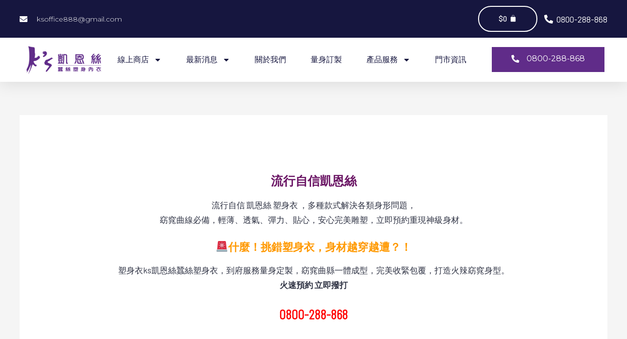

--- FILE ---
content_type: text/html; charset=UTF-8
request_url: https://www.kstaiwan.com/tag-htmlid%E7%A9%BF%E5%A1%91%E8%BA%AB%E8%A1%A3%E7%9A%84%E5%A5%BD%E8%99%95/
body_size: 22575
content:
<!DOCTYPE html>
<html lang="zh-TW">
<head>
<meta charset="UTF-8">
<meta name="viewport" content="width=device-width, initial-scale=1">
	 <link rel="profile" href="https://gmpg.org/xfn/11"> 
	 <title>穿塑身衣的好處 &#8211; K&#8217;s凱恩絲蠶絲塑身內衣 0800-288-868 Ks silk corset 量身訂製塑身衣專家高萬生</title>
<meta name='robots' content='max-image-preview:large' />
<script>window._wca = window._wca || [];</script>
<link rel='dns-prefetch' href='//stats.wp.com' />
<link rel='dns-prefetch' href='//fonts.googleapis.com' />
<link rel='dns-prefetch' href='//i0.wp.com' />
<link rel='dns-prefetch' href='//c0.wp.com' />
<link rel="alternate" type="application/rss+xml" title="訂閱《K&#039;s凱恩絲蠶絲塑身內衣 0800-288-868 Ks silk corset 量身訂製塑身衣專家高萬生》&raquo; 資訊提供" href="https://www.kstaiwan.com/feed/" />
<link rel="alternate" type="application/rss+xml" title="訂閱《K&#039;s凱恩絲蠶絲塑身內衣 0800-288-868 Ks silk corset 量身訂製塑身衣專家高萬生》&raquo; 留言的資訊提供" href="https://www.kstaiwan.com/comments/feed/" />
<link rel="alternate" type="application/rss+xml" title="訂閱《K&#039;s凱恩絲蠶絲塑身內衣 0800-288-868 Ks silk corset 量身訂製塑身衣專家高萬生 》&raquo;〈穿塑身衣的好處〉留言的資訊提供" href="https://www.kstaiwan.com/tag-htmlid%e7%a9%bf%e5%a1%91%e8%ba%ab%e8%a1%a3%e7%9a%84%e5%a5%bd%e8%99%95/feed/" />
<script>
window._wpemojiSettings = {"baseUrl":"https:\/\/s.w.org\/images\/core\/emoji\/14.0.0\/72x72\/","ext":".png","svgUrl":"https:\/\/s.w.org\/images\/core\/emoji\/14.0.0\/svg\/","svgExt":".svg","source":{"concatemoji":"https:\/\/www.kstaiwan.com\/wp-includes\/js\/wp-emoji-release.min.js?ver=6.4.7"}};
/*! This file is auto-generated */
!function(i,n){var o,s,e;function c(e){try{var t={supportTests:e,timestamp:(new Date).valueOf()};sessionStorage.setItem(o,JSON.stringify(t))}catch(e){}}function p(e,t,n){e.clearRect(0,0,e.canvas.width,e.canvas.height),e.fillText(t,0,0);var t=new Uint32Array(e.getImageData(0,0,e.canvas.width,e.canvas.height).data),r=(e.clearRect(0,0,e.canvas.width,e.canvas.height),e.fillText(n,0,0),new Uint32Array(e.getImageData(0,0,e.canvas.width,e.canvas.height).data));return t.every(function(e,t){return e===r[t]})}function u(e,t,n){switch(t){case"flag":return n(e,"\ud83c\udff3\ufe0f\u200d\u26a7\ufe0f","\ud83c\udff3\ufe0f\u200b\u26a7\ufe0f")?!1:!n(e,"\ud83c\uddfa\ud83c\uddf3","\ud83c\uddfa\u200b\ud83c\uddf3")&&!n(e,"\ud83c\udff4\udb40\udc67\udb40\udc62\udb40\udc65\udb40\udc6e\udb40\udc67\udb40\udc7f","\ud83c\udff4\u200b\udb40\udc67\u200b\udb40\udc62\u200b\udb40\udc65\u200b\udb40\udc6e\u200b\udb40\udc67\u200b\udb40\udc7f");case"emoji":return!n(e,"\ud83e\udef1\ud83c\udffb\u200d\ud83e\udef2\ud83c\udfff","\ud83e\udef1\ud83c\udffb\u200b\ud83e\udef2\ud83c\udfff")}return!1}function f(e,t,n){var r="undefined"!=typeof WorkerGlobalScope&&self instanceof WorkerGlobalScope?new OffscreenCanvas(300,150):i.createElement("canvas"),a=r.getContext("2d",{willReadFrequently:!0}),o=(a.textBaseline="top",a.font="600 32px Arial",{});return e.forEach(function(e){o[e]=t(a,e,n)}),o}function t(e){var t=i.createElement("script");t.src=e,t.defer=!0,i.head.appendChild(t)}"undefined"!=typeof Promise&&(o="wpEmojiSettingsSupports",s=["flag","emoji"],n.supports={everything:!0,everythingExceptFlag:!0},e=new Promise(function(e){i.addEventListener("DOMContentLoaded",e,{once:!0})}),new Promise(function(t){var n=function(){try{var e=JSON.parse(sessionStorage.getItem(o));if("object"==typeof e&&"number"==typeof e.timestamp&&(new Date).valueOf()<e.timestamp+604800&&"object"==typeof e.supportTests)return e.supportTests}catch(e){}return null}();if(!n){if("undefined"!=typeof Worker&&"undefined"!=typeof OffscreenCanvas&&"undefined"!=typeof URL&&URL.createObjectURL&&"undefined"!=typeof Blob)try{var e="postMessage("+f.toString()+"("+[JSON.stringify(s),u.toString(),p.toString()].join(",")+"));",r=new Blob([e],{type:"text/javascript"}),a=new Worker(URL.createObjectURL(r),{name:"wpTestEmojiSupports"});return void(a.onmessage=function(e){c(n=e.data),a.terminate(),t(n)})}catch(e){}c(n=f(s,u,p))}t(n)}).then(function(e){for(var t in e)n.supports[t]=e[t],n.supports.everything=n.supports.everything&&n.supports[t],"flag"!==t&&(n.supports.everythingExceptFlag=n.supports.everythingExceptFlag&&n.supports[t]);n.supports.everythingExceptFlag=n.supports.everythingExceptFlag&&!n.supports.flag,n.DOMReady=!1,n.readyCallback=function(){n.DOMReady=!0}}).then(function(){return e}).then(function(){var e;n.supports.everything||(n.readyCallback(),(e=n.source||{}).concatemoji?t(e.concatemoji):e.wpemoji&&e.twemoji&&(t(e.twemoji),t(e.wpemoji)))}))}((window,document),window._wpemojiSettings);
</script>
<link rel='stylesheet' id='astra-theme-css-css' href='https://www.kstaiwan.com/wp-content/themes/astra/assets/css/minified/style.min.css?ver=4.6.5' media='all' />
<link rel='stylesheet' id='astra-google-fonts-css' href='https://fonts.googleapis.com/css?family=Barlow%3A400%2C500%7CBarlow+Condensed%3A300&#038;display=fallback&#038;ver=4.6.5' media='all' />
<link rel='stylesheet' id='astra-theme-dynamic-css' href='https://www.kstaiwan.com/wp-content/uploads/astra/astra-theme-dynamic-css-post-10300.css?ver=1767287933' media='all' />
<style id='wp-emoji-styles-inline-css'>

	img.wp-smiley, img.emoji {
		display: inline !important;
		border: none !important;
		box-shadow: none !important;
		height: 1em !important;
		width: 1em !important;
		margin: 0 0.07em !important;
		vertical-align: -0.1em !important;
		background: none !important;
		padding: 0 !important;
	}
</style>
<link rel='stylesheet' id='wp-block-library-css' href='https://c0.wp.com/c/6.4.7/wp-includes/css/dist/block-library/style.min.css' media='all' />
<style id='wp-block-library-inline-css'>
.has-text-align-justify{text-align:justify;}
</style>
<link rel='stylesheet' id='mediaelement-css' href='https://c0.wp.com/c/6.4.7/wp-includes/js/mediaelement/mediaelementplayer-legacy.min.css' media='all' />
<link rel='stylesheet' id='wp-mediaelement-css' href='https://c0.wp.com/c/6.4.7/wp-includes/js/mediaelement/wp-mediaelement.min.css' media='all' />
<style id='jetpack-sharing-buttons-style-inline-css'>
.jetpack-sharing-buttons__services-list{display:flex;flex-direction:row;flex-wrap:wrap;gap:0;list-style-type:none;margin:5px;padding:0}.jetpack-sharing-buttons__services-list.has-small-icon-size{font-size:12px}.jetpack-sharing-buttons__services-list.has-normal-icon-size{font-size:16px}.jetpack-sharing-buttons__services-list.has-large-icon-size{font-size:24px}.jetpack-sharing-buttons__services-list.has-huge-icon-size{font-size:36px}@media print{.jetpack-sharing-buttons__services-list{display:none!important}}ul.jetpack-sharing-buttons__services-list.has-background{padding:1.25em 2.375em}
</style>
<style id='global-styles-inline-css'>
body{--wp--preset--color--black: #000000;--wp--preset--color--cyan-bluish-gray: #abb8c3;--wp--preset--color--white: #ffffff;--wp--preset--color--pale-pink: #f78da7;--wp--preset--color--vivid-red: #cf2e2e;--wp--preset--color--luminous-vivid-orange: #ff6900;--wp--preset--color--luminous-vivid-amber: #fcb900;--wp--preset--color--light-green-cyan: #7bdcb5;--wp--preset--color--vivid-green-cyan: #00d084;--wp--preset--color--pale-cyan-blue: #8ed1fc;--wp--preset--color--vivid-cyan-blue: #0693e3;--wp--preset--color--vivid-purple: #9b51e0;--wp--preset--color--ast-global-color-0: var(--ast-global-color-0);--wp--preset--color--ast-global-color-1: var(--ast-global-color-1);--wp--preset--color--ast-global-color-2: var(--ast-global-color-2);--wp--preset--color--ast-global-color-3: var(--ast-global-color-3);--wp--preset--color--ast-global-color-4: var(--ast-global-color-4);--wp--preset--color--ast-global-color-5: var(--ast-global-color-5);--wp--preset--color--ast-global-color-6: var(--ast-global-color-6);--wp--preset--color--ast-global-color-7: var(--ast-global-color-7);--wp--preset--color--ast-global-color-8: var(--ast-global-color-8);--wp--preset--gradient--vivid-cyan-blue-to-vivid-purple: linear-gradient(135deg,rgba(6,147,227,1) 0%,rgb(155,81,224) 100%);--wp--preset--gradient--light-green-cyan-to-vivid-green-cyan: linear-gradient(135deg,rgb(122,220,180) 0%,rgb(0,208,130) 100%);--wp--preset--gradient--luminous-vivid-amber-to-luminous-vivid-orange: linear-gradient(135deg,rgba(252,185,0,1) 0%,rgba(255,105,0,1) 100%);--wp--preset--gradient--luminous-vivid-orange-to-vivid-red: linear-gradient(135deg,rgba(255,105,0,1) 0%,rgb(207,46,46) 100%);--wp--preset--gradient--very-light-gray-to-cyan-bluish-gray: linear-gradient(135deg,rgb(238,238,238) 0%,rgb(169,184,195) 100%);--wp--preset--gradient--cool-to-warm-spectrum: linear-gradient(135deg,rgb(74,234,220) 0%,rgb(151,120,209) 20%,rgb(207,42,186) 40%,rgb(238,44,130) 60%,rgb(251,105,98) 80%,rgb(254,248,76) 100%);--wp--preset--gradient--blush-light-purple: linear-gradient(135deg,rgb(255,206,236) 0%,rgb(152,150,240) 100%);--wp--preset--gradient--blush-bordeaux: linear-gradient(135deg,rgb(254,205,165) 0%,rgb(254,45,45) 50%,rgb(107,0,62) 100%);--wp--preset--gradient--luminous-dusk: linear-gradient(135deg,rgb(255,203,112) 0%,rgb(199,81,192) 50%,rgb(65,88,208) 100%);--wp--preset--gradient--pale-ocean: linear-gradient(135deg,rgb(255,245,203) 0%,rgb(182,227,212) 50%,rgb(51,167,181) 100%);--wp--preset--gradient--electric-grass: linear-gradient(135deg,rgb(202,248,128) 0%,rgb(113,206,126) 100%);--wp--preset--gradient--midnight: linear-gradient(135deg,rgb(2,3,129) 0%,rgb(40,116,252) 100%);--wp--preset--font-size--small: 13px;--wp--preset--font-size--medium: 20px;--wp--preset--font-size--large: 36px;--wp--preset--font-size--x-large: 42px;--wp--preset--spacing--20: 0.44rem;--wp--preset--spacing--30: 0.67rem;--wp--preset--spacing--40: 1rem;--wp--preset--spacing--50: 1.5rem;--wp--preset--spacing--60: 2.25rem;--wp--preset--spacing--70: 3.38rem;--wp--preset--spacing--80: 5.06rem;--wp--preset--shadow--natural: 6px 6px 9px rgba(0, 0, 0, 0.2);--wp--preset--shadow--deep: 12px 12px 50px rgba(0, 0, 0, 0.4);--wp--preset--shadow--sharp: 6px 6px 0px rgba(0, 0, 0, 0.2);--wp--preset--shadow--outlined: 6px 6px 0px -3px rgba(255, 255, 255, 1), 6px 6px rgba(0, 0, 0, 1);--wp--preset--shadow--crisp: 6px 6px 0px rgba(0, 0, 0, 1);}body { margin: 0;--wp--style--global--content-size: var(--wp--custom--ast-content-width-size);--wp--style--global--wide-size: var(--wp--custom--ast-wide-width-size); }.wp-site-blocks > .alignleft { float: left; margin-right: 2em; }.wp-site-blocks > .alignright { float: right; margin-left: 2em; }.wp-site-blocks > .aligncenter { justify-content: center; margin-left: auto; margin-right: auto; }:where(.wp-site-blocks) > * { margin-block-start: 24px; margin-block-end: 0; }:where(.wp-site-blocks) > :first-child:first-child { margin-block-start: 0; }:where(.wp-site-blocks) > :last-child:last-child { margin-block-end: 0; }body { --wp--style--block-gap: 24px; }:where(body .is-layout-flow)  > :first-child:first-child{margin-block-start: 0;}:where(body .is-layout-flow)  > :last-child:last-child{margin-block-end: 0;}:where(body .is-layout-flow)  > *{margin-block-start: 24px;margin-block-end: 0;}:where(body .is-layout-constrained)  > :first-child:first-child{margin-block-start: 0;}:where(body .is-layout-constrained)  > :last-child:last-child{margin-block-end: 0;}:where(body .is-layout-constrained)  > *{margin-block-start: 24px;margin-block-end: 0;}:where(body .is-layout-flex) {gap: 24px;}:where(body .is-layout-grid) {gap: 24px;}body .is-layout-flow > .alignleft{float: left;margin-inline-start: 0;margin-inline-end: 2em;}body .is-layout-flow > .alignright{float: right;margin-inline-start: 2em;margin-inline-end: 0;}body .is-layout-flow > .aligncenter{margin-left: auto !important;margin-right: auto !important;}body .is-layout-constrained > .alignleft{float: left;margin-inline-start: 0;margin-inline-end: 2em;}body .is-layout-constrained > .alignright{float: right;margin-inline-start: 2em;margin-inline-end: 0;}body .is-layout-constrained > .aligncenter{margin-left: auto !important;margin-right: auto !important;}body .is-layout-constrained > :where(:not(.alignleft):not(.alignright):not(.alignfull)){max-width: var(--wp--style--global--content-size);margin-left: auto !important;margin-right: auto !important;}body .is-layout-constrained > .alignwide{max-width: var(--wp--style--global--wide-size);}body .is-layout-flex{display: flex;}body .is-layout-flex{flex-wrap: wrap;align-items: center;}body .is-layout-flex > *{margin: 0;}body .is-layout-grid{display: grid;}body .is-layout-grid > *{margin: 0;}body{padding-top: 0px;padding-right: 0px;padding-bottom: 0px;padding-left: 0px;}a:where(:not(.wp-element-button)){text-decoration: none;}.wp-element-button, .wp-block-button__link{background-color: #32373c;border-width: 0;color: #fff;font-family: inherit;font-size: inherit;line-height: inherit;padding: calc(0.667em + 2px) calc(1.333em + 2px);text-decoration: none;}.has-black-color{color: var(--wp--preset--color--black) !important;}.has-cyan-bluish-gray-color{color: var(--wp--preset--color--cyan-bluish-gray) !important;}.has-white-color{color: var(--wp--preset--color--white) !important;}.has-pale-pink-color{color: var(--wp--preset--color--pale-pink) !important;}.has-vivid-red-color{color: var(--wp--preset--color--vivid-red) !important;}.has-luminous-vivid-orange-color{color: var(--wp--preset--color--luminous-vivid-orange) !important;}.has-luminous-vivid-amber-color{color: var(--wp--preset--color--luminous-vivid-amber) !important;}.has-light-green-cyan-color{color: var(--wp--preset--color--light-green-cyan) !important;}.has-vivid-green-cyan-color{color: var(--wp--preset--color--vivid-green-cyan) !important;}.has-pale-cyan-blue-color{color: var(--wp--preset--color--pale-cyan-blue) !important;}.has-vivid-cyan-blue-color{color: var(--wp--preset--color--vivid-cyan-blue) !important;}.has-vivid-purple-color{color: var(--wp--preset--color--vivid-purple) !important;}.has-ast-global-color-0-color{color: var(--wp--preset--color--ast-global-color-0) !important;}.has-ast-global-color-1-color{color: var(--wp--preset--color--ast-global-color-1) !important;}.has-ast-global-color-2-color{color: var(--wp--preset--color--ast-global-color-2) !important;}.has-ast-global-color-3-color{color: var(--wp--preset--color--ast-global-color-3) !important;}.has-ast-global-color-4-color{color: var(--wp--preset--color--ast-global-color-4) !important;}.has-ast-global-color-5-color{color: var(--wp--preset--color--ast-global-color-5) !important;}.has-ast-global-color-6-color{color: var(--wp--preset--color--ast-global-color-6) !important;}.has-ast-global-color-7-color{color: var(--wp--preset--color--ast-global-color-7) !important;}.has-ast-global-color-8-color{color: var(--wp--preset--color--ast-global-color-8) !important;}.has-black-background-color{background-color: var(--wp--preset--color--black) !important;}.has-cyan-bluish-gray-background-color{background-color: var(--wp--preset--color--cyan-bluish-gray) !important;}.has-white-background-color{background-color: var(--wp--preset--color--white) !important;}.has-pale-pink-background-color{background-color: var(--wp--preset--color--pale-pink) !important;}.has-vivid-red-background-color{background-color: var(--wp--preset--color--vivid-red) !important;}.has-luminous-vivid-orange-background-color{background-color: var(--wp--preset--color--luminous-vivid-orange) !important;}.has-luminous-vivid-amber-background-color{background-color: var(--wp--preset--color--luminous-vivid-amber) !important;}.has-light-green-cyan-background-color{background-color: var(--wp--preset--color--light-green-cyan) !important;}.has-vivid-green-cyan-background-color{background-color: var(--wp--preset--color--vivid-green-cyan) !important;}.has-pale-cyan-blue-background-color{background-color: var(--wp--preset--color--pale-cyan-blue) !important;}.has-vivid-cyan-blue-background-color{background-color: var(--wp--preset--color--vivid-cyan-blue) !important;}.has-vivid-purple-background-color{background-color: var(--wp--preset--color--vivid-purple) !important;}.has-ast-global-color-0-background-color{background-color: var(--wp--preset--color--ast-global-color-0) !important;}.has-ast-global-color-1-background-color{background-color: var(--wp--preset--color--ast-global-color-1) !important;}.has-ast-global-color-2-background-color{background-color: var(--wp--preset--color--ast-global-color-2) !important;}.has-ast-global-color-3-background-color{background-color: var(--wp--preset--color--ast-global-color-3) !important;}.has-ast-global-color-4-background-color{background-color: var(--wp--preset--color--ast-global-color-4) !important;}.has-ast-global-color-5-background-color{background-color: var(--wp--preset--color--ast-global-color-5) !important;}.has-ast-global-color-6-background-color{background-color: var(--wp--preset--color--ast-global-color-6) !important;}.has-ast-global-color-7-background-color{background-color: var(--wp--preset--color--ast-global-color-7) !important;}.has-ast-global-color-8-background-color{background-color: var(--wp--preset--color--ast-global-color-8) !important;}.has-black-border-color{border-color: var(--wp--preset--color--black) !important;}.has-cyan-bluish-gray-border-color{border-color: var(--wp--preset--color--cyan-bluish-gray) !important;}.has-white-border-color{border-color: var(--wp--preset--color--white) !important;}.has-pale-pink-border-color{border-color: var(--wp--preset--color--pale-pink) !important;}.has-vivid-red-border-color{border-color: var(--wp--preset--color--vivid-red) !important;}.has-luminous-vivid-orange-border-color{border-color: var(--wp--preset--color--luminous-vivid-orange) !important;}.has-luminous-vivid-amber-border-color{border-color: var(--wp--preset--color--luminous-vivid-amber) !important;}.has-light-green-cyan-border-color{border-color: var(--wp--preset--color--light-green-cyan) !important;}.has-vivid-green-cyan-border-color{border-color: var(--wp--preset--color--vivid-green-cyan) !important;}.has-pale-cyan-blue-border-color{border-color: var(--wp--preset--color--pale-cyan-blue) !important;}.has-vivid-cyan-blue-border-color{border-color: var(--wp--preset--color--vivid-cyan-blue) !important;}.has-vivid-purple-border-color{border-color: var(--wp--preset--color--vivid-purple) !important;}.has-ast-global-color-0-border-color{border-color: var(--wp--preset--color--ast-global-color-0) !important;}.has-ast-global-color-1-border-color{border-color: var(--wp--preset--color--ast-global-color-1) !important;}.has-ast-global-color-2-border-color{border-color: var(--wp--preset--color--ast-global-color-2) !important;}.has-ast-global-color-3-border-color{border-color: var(--wp--preset--color--ast-global-color-3) !important;}.has-ast-global-color-4-border-color{border-color: var(--wp--preset--color--ast-global-color-4) !important;}.has-ast-global-color-5-border-color{border-color: var(--wp--preset--color--ast-global-color-5) !important;}.has-ast-global-color-6-border-color{border-color: var(--wp--preset--color--ast-global-color-6) !important;}.has-ast-global-color-7-border-color{border-color: var(--wp--preset--color--ast-global-color-7) !important;}.has-ast-global-color-8-border-color{border-color: var(--wp--preset--color--ast-global-color-8) !important;}.has-vivid-cyan-blue-to-vivid-purple-gradient-background{background: var(--wp--preset--gradient--vivid-cyan-blue-to-vivid-purple) !important;}.has-light-green-cyan-to-vivid-green-cyan-gradient-background{background: var(--wp--preset--gradient--light-green-cyan-to-vivid-green-cyan) !important;}.has-luminous-vivid-amber-to-luminous-vivid-orange-gradient-background{background: var(--wp--preset--gradient--luminous-vivid-amber-to-luminous-vivid-orange) !important;}.has-luminous-vivid-orange-to-vivid-red-gradient-background{background: var(--wp--preset--gradient--luminous-vivid-orange-to-vivid-red) !important;}.has-very-light-gray-to-cyan-bluish-gray-gradient-background{background: var(--wp--preset--gradient--very-light-gray-to-cyan-bluish-gray) !important;}.has-cool-to-warm-spectrum-gradient-background{background: var(--wp--preset--gradient--cool-to-warm-spectrum) !important;}.has-blush-light-purple-gradient-background{background: var(--wp--preset--gradient--blush-light-purple) !important;}.has-blush-bordeaux-gradient-background{background: var(--wp--preset--gradient--blush-bordeaux) !important;}.has-luminous-dusk-gradient-background{background: var(--wp--preset--gradient--luminous-dusk) !important;}.has-pale-ocean-gradient-background{background: var(--wp--preset--gradient--pale-ocean) !important;}.has-electric-grass-gradient-background{background: var(--wp--preset--gradient--electric-grass) !important;}.has-midnight-gradient-background{background: var(--wp--preset--gradient--midnight) !important;}.has-small-font-size{font-size: var(--wp--preset--font-size--small) !important;}.has-medium-font-size{font-size: var(--wp--preset--font-size--medium) !important;}.has-large-font-size{font-size: var(--wp--preset--font-size--large) !important;}.has-x-large-font-size{font-size: var(--wp--preset--font-size--x-large) !important;}
.wp-block-navigation a:where(:not(.wp-element-button)){color: inherit;}
.wp-block-pullquote{font-size: 1.5em;line-height: 1.6;}
</style>
<link rel='stylesheet' id='woocommerce-layout-css' href='https://www.kstaiwan.com/wp-content/themes/astra/assets/css/minified/compatibility/woocommerce/woocommerce-layout.min.css?ver=4.6.5' media='all' />
<style id='woocommerce-layout-inline-css'>

	.infinite-scroll .woocommerce-pagination {
		display: none;
	}
</style>
<link rel='stylesheet' id='woocommerce-smallscreen-css' href='https://www.kstaiwan.com/wp-content/themes/astra/assets/css/minified/compatibility/woocommerce/woocommerce-smallscreen.min.css?ver=4.6.5' media='only screen and (max-width: 921px)' />
<link rel='stylesheet' id='woocommerce-general-css' href='https://www.kstaiwan.com/wp-content/themes/astra/assets/css/minified/compatibility/woocommerce/woocommerce.min.css?ver=4.6.5' media='all' />
<style id='woocommerce-general-inline-css'>

					.woocommerce-js a.button, .woocommerce button.button, .woocommerce input.button, .woocommerce #respond input#submit {
						font-size: 100%;
						line-height: 1;
						text-decoration: none;
						overflow: visible;
						padding: 0.5em 0.75em;
						font-weight: 700;
						border-radius: 3px;
						color: $secondarytext;
						background-color: $secondary;
						border: 0;
					}
					.woocommerce-js a.button:hover, .woocommerce button.button:hover, .woocommerce input.button:hover, .woocommerce #respond input#submit:hover {
						background-color: #dad8da;
						background-image: none;
						color: #515151;
					}
				#customer_details h3:not(.elementor-widget-woocommerce-checkout-page h3){font-size:1.2rem;padding:20px 0 14px;margin:0 0 20px;border-bottom:1px solid var(--ast-border-color);font-weight:700;}form #order_review_heading:not(.elementor-widget-woocommerce-checkout-page #order_review_heading){border-width:2px 2px 0 2px;border-style:solid;font-size:1.2rem;margin:0;padding:1.5em 1.5em 1em;border-color:var(--ast-border-color);font-weight:700;}.woocommerce-Address h3, .cart-collaterals h2{font-size:1.2rem;padding:.7em 1em;}.woocommerce-cart .cart-collaterals .cart_totals>h2{font-weight:700;}form #order_review:not(.elementor-widget-woocommerce-checkout-page #order_review){padding:0 2em;border-width:0 2px 2px;border-style:solid;border-color:var(--ast-border-color);}ul#shipping_method li:not(.elementor-widget-woocommerce-cart #shipping_method li){margin:0;padding:0.25em 0 0.25em 22px;text-indent:-22px;list-style:none outside;}.woocommerce span.onsale, .wc-block-grid__product .wc-block-grid__product-onsale{background-color:#4f2d7f;color:#ffffff;}.woocommerce-message, .woocommerce-info{border-top-color:#4f2d7f;}.woocommerce-message::before,.woocommerce-info::before{color:#4f2d7f;}.woocommerce ul.products li.product .price, .woocommerce div.product p.price, .woocommerce div.product span.price, .widget_layered_nav_filters ul li.chosen a, .woocommerce-page ul.products li.product .ast-woo-product-category, .wc-layered-nav-rating a{color:#2e3243;}.woocommerce nav.woocommerce-pagination ul,.woocommerce nav.woocommerce-pagination ul li{border-color:#4f2d7f;}.woocommerce nav.woocommerce-pagination ul li a:focus, .woocommerce nav.woocommerce-pagination ul li a:hover, .woocommerce nav.woocommerce-pagination ul li span.current{background:#4f2d7f;color:#ffffff;}.woocommerce-MyAccount-navigation-link.is-active a{color:#4f2d7f;}.woocommerce .widget_price_filter .ui-slider .ui-slider-range, .woocommerce .widget_price_filter .ui-slider .ui-slider-handle{background-color:#4f2d7f;}.woocommerce .star-rating, .woocommerce .comment-form-rating .stars a, .woocommerce .star-rating::before{color:var(--ast-global-color-3);}.woocommerce div.product .woocommerce-tabs ul.tabs li.active:before,  .woocommerce div.ast-product-tabs-layout-vertical .woocommerce-tabs ul.tabs li:hover::before{background:#4f2d7f;}.ast-site-header-cart a{color:#2e3243;}.ast-site-header-cart a:focus, .ast-site-header-cart a:hover, .ast-site-header-cart .current-menu-item a{color:#4f2d7f;}.ast-cart-menu-wrap .count, .ast-cart-menu-wrap .count:after{border-color:#4f2d7f;color:#4f2d7f;}.ast-cart-menu-wrap:hover .count{color:#ffffff;background-color:#4f2d7f;}.ast-site-header-cart .widget_shopping_cart .total .woocommerce-Price-amount{color:#4f2d7f;}.woocommerce a.remove:hover, .ast-woocommerce-cart-menu .main-header-menu .woocommerce-custom-menu-item .menu-item:hover > .menu-link.remove:hover{color:#4f2d7f;border-color:#4f2d7f;background-color:#ffffff;}.ast-site-header-cart .widget_shopping_cart .buttons .button.checkout, .woocommerce .widget_shopping_cart .woocommerce-mini-cart__buttons .checkout.wc-forward{color:#4f2d7f;border-color:#ffffff;background-color:#ffffff;}.site-header .ast-site-header-cart-data .button.wc-forward, .site-header .ast-site-header-cart-data .button.wc-forward:hover{color:#ffffff;}.below-header-user-select .ast-site-header-cart .widget, .ast-above-header-section .ast-site-header-cart .widget a, .below-header-user-select .ast-site-header-cart .widget_shopping_cart a{color:#2e3243;}.below-header-user-select .ast-site-header-cart .widget_shopping_cart a:hover, .ast-above-header-section .ast-site-header-cart .widget_shopping_cart a:hover, .below-header-user-select .ast-site-header-cart .widget_shopping_cart a.remove:hover, .ast-above-header-section .ast-site-header-cart .widget_shopping_cart a.remove:hover{color:#4f2d7f;}.woocommerce .woocommerce-cart-form button[name="update_cart"]:disabled{color:#ffffff;}.woocommerce #content table.cart .button[name="apply_coupon"], .woocommerce-page #content table.cart .button[name="apply_coupon"]{padding:10px 40px;}.woocommerce table.cart td.actions .button, .woocommerce #content table.cart td.actions .button, .woocommerce-page table.cart td.actions .button, .woocommerce-page #content table.cart td.actions .button{line-height:1;border-width:1px;border-style:solid;}.woocommerce ul.products li.product .button, .woocommerce-page ul.products li.product .button{line-height:1.3;}.woocommerce-js a.button, .woocommerce button.button, .woocommerce .woocommerce-message a.button, .woocommerce #respond input#submit.alt, .woocommerce-js a.button.alt, .woocommerce button.button.alt, .woocommerce input.button.alt, .woocommerce input.button,.woocommerce input.button:disabled, .woocommerce input.button:disabled[disabled], .woocommerce input.button:disabled:hover, .woocommerce input.button:disabled[disabled]:hover, .woocommerce #respond input#submit, .woocommerce button.button.alt.disabled, .wc-block-grid__products .wc-block-grid__product .wp-block-button__link, .wc-block-grid__product-onsale{color:#ffffff;border-color:rgba(255,255,255,0);background-color:rgba(255,255,255,0);}.woocommerce-js a.button:hover, .woocommerce button.button:hover, .woocommerce .woocommerce-message a.button:hover,.woocommerce #respond input#submit:hover,.woocommerce #respond input#submit.alt:hover, .woocommerce-js a.button.alt:hover, .woocommerce button.button.alt:hover, .woocommerce input.button.alt:hover, .woocommerce input.button:hover, .woocommerce button.button.alt.disabled:hover, .wc-block-grid__products .wc-block-grid__product .wp-block-button__link:hover{color:#4f2d7f;border-color:#ffffff;background-color:#ffffff;}.woocommerce-js a.button, .woocommerce button.button, .woocommerce .woocommerce-message a.button, .woocommerce #respond input#submit.alt, .woocommerce-js a.button.alt, .woocommerce button.button.alt, .woocommerce input.button.alt, .woocommerce input.button,.woocommerce-cart table.cart td.actions .button, .woocommerce form.checkout_coupon .button, .woocommerce #respond input#submit, .wc-block-grid__products .wc-block-grid__product .wp-block-button__link{border-top-left-radius:50px;border-top-right-radius:50px;border-bottom-right-radius:50px;border-bottom-left-radius:50px;padding-top:16px;padding-right:40px;padding-bottom:16px;padding-left:40px;}.woocommerce ul.products li.product a, .woocommerce-js a.button:hover, .woocommerce button.button:hover, .woocommerce input.button:hover, .woocommerce #respond input#submit:hover{text-decoration:none;}.woocommerce .up-sells h2, .woocommerce .related.products h2, .woocommerce .woocommerce-tabs h2{font-size:1.5rem;}.woocommerce h2, .woocommerce-account h2{font-size:1.625rem;}.woocommerce ul.product-categories > li ul li:before{content:"\e900";padding:0 5px 0 5px;display:inline-block;font-family:Astra;transform:rotate(-90deg);font-size:0.7rem;}.ast-site-header-cart i.astra-icon:before{font-family:Astra;}.ast-icon-shopping-cart:before{content:"\f07a";}.ast-icon-shopping-bag:before{content:"\f290";}.ast-icon-shopping-basket:before{content:"\f291";}.ast-icon-shopping-cart svg{height:.82em;}.ast-icon-shopping-bag svg{height:1em;width:1em;}.ast-icon-shopping-basket svg{height:1.15em;width:1.2em;}.ast-site-header-cart.ast-menu-cart-outline .ast-addon-cart-wrap, .ast-site-header-cart.ast-menu-cart-fill .ast-addon-cart-wrap {line-height:1;}.ast-site-header-cart.ast-menu-cart-fill i.astra-icon{ font-size:1.1em;}li.woocommerce-custom-menu-item .ast-site-header-cart i.astra-icon:after{ padding-left:2px;}.ast-hfb-header .ast-addon-cart-wrap{ padding:0.4em;}.ast-header-break-point.ast-header-custom-item-outside .ast-woo-header-cart-info-wrap{ display:none;}.ast-site-header-cart i.astra-icon:after{ background:#4f2d7f;}@media (min-width:545px) and (max-width:921px){.woocommerce.tablet-columns-6 ul.products li.product, .woocommerce-page.tablet-columns-6 ul.products li.product{width:calc(16.66% - 16.66px);}.woocommerce.tablet-columns-5 ul.products li.product, .woocommerce-page.tablet-columns-5 ul.products li.product{width:calc(20% - 16px);}.woocommerce.tablet-columns-4 ul.products li.product, .woocommerce-page.tablet-columns-4 ul.products li.product{width:calc(25% - 15px);}.woocommerce.tablet-columns-3 ul.products li.product, .woocommerce-page.tablet-columns-3 ul.products li.product{width:calc(33.33% - 14px);}.woocommerce.tablet-columns-2 ul.products li.product, .woocommerce-page.tablet-columns-2 ul.products li.product{width:calc(50% - 10px);}.woocommerce.tablet-columns-1 ul.products li.product, .woocommerce-page.tablet-columns-1 ul.products li.product{width:100%;}.woocommerce div.product .related.products ul.products li.product{width:calc(33.33% - 14px);}}@media (min-width:545px) and (max-width:921px){.woocommerce[class*="columns-"].columns-3 > ul.products li.product, .woocommerce[class*="columns-"].columns-4 > ul.products li.product, .woocommerce[class*="columns-"].columns-5 > ul.products li.product, .woocommerce[class*="columns-"].columns-6 > ul.products li.product{width:calc(33.33% - 14px);margin-right:20px;}.woocommerce[class*="columns-"].columns-3 > ul.products li.product:nth-child(3n), .woocommerce[class*="columns-"].columns-4 > ul.products li.product:nth-child(3n), .woocommerce[class*="columns-"].columns-5 > ul.products li.product:nth-child(3n), .woocommerce[class*="columns-"].columns-6 > ul.products li.product:nth-child(3n){margin-right:0;clear:right;}.woocommerce[class*="columns-"].columns-3 > ul.products li.product:nth-child(3n+1), .woocommerce[class*="columns-"].columns-4 > ul.products li.product:nth-child(3n+1), .woocommerce[class*="columns-"].columns-5 > ul.products li.product:nth-child(3n+1), .woocommerce[class*="columns-"].columns-6 > ul.products li.product:nth-child(3n+1){clear:left;}.woocommerce[class*="columns-"] ul.products li.product:nth-child(n), .woocommerce-page[class*="columns-"] ul.products li.product:nth-child(n){margin-right:20px;clear:none;}.woocommerce.tablet-columns-2 ul.products li.product:nth-child(2n), .woocommerce-page.tablet-columns-2 ul.products li.product:nth-child(2n), .woocommerce.tablet-columns-3 ul.products li.product:nth-child(3n), .woocommerce-page.tablet-columns-3 ul.products li.product:nth-child(3n), .woocommerce.tablet-columns-4 ul.products li.product:nth-child(4n), .woocommerce-page.tablet-columns-4 ul.products li.product:nth-child(4n), .woocommerce.tablet-columns-5 ul.products li.product:nth-child(5n), .woocommerce-page.tablet-columns-5 ul.products li.product:nth-child(5n), .woocommerce.tablet-columns-6 ul.products li.product:nth-child(6n), .woocommerce-page.tablet-columns-6 ul.products li.product:nth-child(6n){margin-right:0;clear:right;}.woocommerce.tablet-columns-2 ul.products li.product:nth-child(2n+1), .woocommerce-page.tablet-columns-2 ul.products li.product:nth-child(2n+1), .woocommerce.tablet-columns-3 ul.products li.product:nth-child(3n+1), .woocommerce-page.tablet-columns-3 ul.products li.product:nth-child(3n+1), .woocommerce.tablet-columns-4 ul.products li.product:nth-child(4n+1), .woocommerce-page.tablet-columns-4 ul.products li.product:nth-child(4n+1), .woocommerce.tablet-columns-5 ul.products li.product:nth-child(5n+1), .woocommerce-page.tablet-columns-5 ul.products li.product:nth-child(5n+1), .woocommerce.tablet-columns-6 ul.products li.product:nth-child(6n+1), .woocommerce-page.tablet-columns-6 ul.products li.product:nth-child(6n+1){clear:left;}.woocommerce div.product .related.products ul.products li.product:nth-child(3n), .woocommerce-page.tablet-columns-1 .site-main ul.products li.product{margin-right:0;clear:right;}.woocommerce div.product .related.products ul.products li.product:nth-child(3n+1){clear:left;}}@media (min-width:922px){.woocommerce form.checkout_coupon{width:50%;}.woocommerce #reviews #comments{float:left;}.woocommerce #reviews #review_form_wrapper{float:right;}}@media (max-width:921px){.ast-header-break-point.ast-woocommerce-cart-menu .header-main-layout-1.ast-mobile-header-stack.ast-no-menu-items .ast-site-header-cart, .ast-header-break-point.ast-woocommerce-cart-menu .header-main-layout-3.ast-mobile-header-stack.ast-no-menu-items .ast-site-header-cart{padding-right:0;padding-left:0;}.ast-header-break-point.ast-woocommerce-cart-menu .header-main-layout-1.ast-mobile-header-stack .main-header-bar{text-align:center;}.ast-header-break-point.ast-woocommerce-cart-menu .header-main-layout-1.ast-mobile-header-stack .ast-site-header-cart, .ast-header-break-point.ast-woocommerce-cart-menu .header-main-layout-1.ast-mobile-header-stack .ast-mobile-menu-buttons{display:inline-block;}.ast-header-break-point.ast-woocommerce-cart-menu .header-main-layout-2.ast-mobile-header-inline .site-branding{flex:auto;}.ast-header-break-point.ast-woocommerce-cart-menu .header-main-layout-3.ast-mobile-header-stack .site-branding{flex:0 0 100%;}.ast-header-break-point.ast-woocommerce-cart-menu .header-main-layout-3.ast-mobile-header-stack .main-header-container{display:flex;justify-content:center;}.woocommerce-cart .woocommerce-shipping-calculator .button{width:100%;}.woocommerce div.product div.images, .woocommerce div.product div.summary, .woocommerce #content div.product div.images, .woocommerce #content div.product div.summary, .woocommerce-page div.product div.images, .woocommerce-page div.product div.summary, .woocommerce-page #content div.product div.images, .woocommerce-page #content div.product div.summary{float:none;width:100%;}.woocommerce-cart table.cart td.actions .ast-return-to-shop{display:block;text-align:center;margin-top:1em;}}@media (max-width:544px){.ast-separate-container .ast-woocommerce-container{padding:.54em 1em 1.33333em;}.woocommerce-message, .woocommerce-error, .woocommerce-info{display:flex;flex-wrap:wrap;}.woocommerce-message a.button, .woocommerce-error a.button, .woocommerce-info a.button{order:1;margin-top:.5em;}.woocommerce .woocommerce-ordering, .woocommerce-page .woocommerce-ordering{float:none;margin-bottom:2em;}.woocommerce table.cart td.actions .button, .woocommerce #content table.cart td.actions .button, .woocommerce-page table.cart td.actions .button, .woocommerce-page #content table.cart td.actions .button{padding-left:1em;padding-right:1em;}.woocommerce #content table.cart .button, .woocommerce-page #content table.cart .button{width:100%;}.woocommerce #content table.cart td.actions .coupon, .woocommerce-page #content table.cart td.actions .coupon{float:none;}.woocommerce #content table.cart td.actions .coupon .button, .woocommerce-page #content table.cart td.actions .coupon .button{flex:1;}.woocommerce #content div.product .woocommerce-tabs ul.tabs li a, .woocommerce-page #content div.product .woocommerce-tabs ul.tabs li a{display:block;}.woocommerce ul.products a.button, .woocommerce-page ul.products a.button{padding:0.5em 0.75em;}.woocommerce div.product .related.products ul.products li.product, .woocommerce.mobile-columns-2 ul.products li.product, .woocommerce-page.mobile-columns-2 ul.products li.product{width:calc(50% - 10px);}.woocommerce.mobile-columns-6 ul.products li.product, .woocommerce-page.mobile-columns-6 ul.products li.product{width:calc(16.66% - 16.66px);}.woocommerce.mobile-columns-5 ul.products li.product, .woocommerce-page.mobile-columns-5 ul.products li.product{width:calc(20% - 16px);}.woocommerce.mobile-columns-4 ul.products li.product, .woocommerce-page.mobile-columns-4 ul.products li.product{width:calc(25% - 15px);}.woocommerce.mobile-columns-3 ul.products li.product, .woocommerce-page.mobile-columns-3 ul.products li.product{width:calc(33.33% - 14px);}.woocommerce.mobile-columns-1 ul.products li.product, .woocommerce-page.mobile-columns-1 ul.products li.product{width:100%;}}@media (max-width:544px){.woocommerce ul.products a.button.loading::after, .woocommerce-page ul.products a.button.loading::after{display:inline-block;margin-left:5px;position:initial;}.woocommerce.mobile-columns-1 .site-main ul.products li.product:nth-child(n), .woocommerce-page.mobile-columns-1 .site-main ul.products li.product:nth-child(n){margin-right:0;}.woocommerce #content div.product .woocommerce-tabs ul.tabs li, .woocommerce-page #content div.product .woocommerce-tabs ul.tabs li{display:block;margin-right:0;}.woocommerce[class*="columns-"].columns-3 > ul.products li.product, .woocommerce[class*="columns-"].columns-4 > ul.products li.product, .woocommerce[class*="columns-"].columns-5 > ul.products li.product, .woocommerce[class*="columns-"].columns-6 > ul.products li.product{width:calc(50% - 10px);margin-right:20px;}.woocommerce[class*="columns-"] ul.products li.product:nth-child(n), .woocommerce-page[class*="columns-"] ul.products li.product:nth-child(n){margin-right:20px;clear:none;}.woocommerce-page[class*=columns-].columns-3>ul.products li.product:nth-child(2n), .woocommerce-page[class*=columns-].columns-4>ul.products li.product:nth-child(2n), .woocommerce-page[class*=columns-].columns-5>ul.products li.product:nth-child(2n), .woocommerce-page[class*=columns-].columns-6>ul.products li.product:nth-child(2n), .woocommerce[class*=columns-].columns-3>ul.products li.product:nth-child(2n), .woocommerce[class*=columns-].columns-4>ul.products li.product:nth-child(2n), .woocommerce[class*=columns-].columns-5>ul.products li.product:nth-child(2n), .woocommerce[class*=columns-].columns-6>ul.products li.product:nth-child(2n){margin-right:0;clear:right;}.woocommerce[class*="columns-"].columns-3 > ul.products li.product:nth-child(2n+1), .woocommerce[class*="columns-"].columns-4 > ul.products li.product:nth-child(2n+1), .woocommerce[class*="columns-"].columns-5 > ul.products li.product:nth-child(2n+1), .woocommerce[class*="columns-"].columns-6 > ul.products li.product:nth-child(2n+1){clear:left;}.woocommerce-page[class*=columns-] ul.products li.product:nth-child(n), .woocommerce[class*=columns-] ul.products li.product:nth-child(n){margin-right:20px;clear:none;}.woocommerce.mobile-columns-6 ul.products li.product:nth-child(6n), .woocommerce-page.mobile-columns-6 ul.products li.product:nth-child(6n), .woocommerce.mobile-columns-5 ul.products li.product:nth-child(5n), .woocommerce-page.mobile-columns-5 ul.products li.product:nth-child(5n), .woocommerce.mobile-columns-4 ul.products li.product:nth-child(4n), .woocommerce-page.mobile-columns-4 ul.products li.product:nth-child(4n), .woocommerce.mobile-columns-3 ul.products li.product:nth-child(3n), .woocommerce-page.mobile-columns-3 ul.products li.product:nth-child(3n), .woocommerce.mobile-columns-2 ul.products li.product:nth-child(2n), .woocommerce-page.mobile-columns-2 ul.products li.product:nth-child(2n), .woocommerce div.product .related.products ul.products li.product:nth-child(2n){margin-right:0;clear:right;}.woocommerce.mobile-columns-6 ul.products li.product:nth-child(6n+1), .woocommerce-page.mobile-columns-6 ul.products li.product:nth-child(6n+1), .woocommerce.mobile-columns-5 ul.products li.product:nth-child(5n+1), .woocommerce-page.mobile-columns-5 ul.products li.product:nth-child(5n+1), .woocommerce.mobile-columns-4 ul.products li.product:nth-child(4n+1), .woocommerce-page.mobile-columns-4 ul.products li.product:nth-child(4n+1), .woocommerce.mobile-columns-3 ul.products li.product:nth-child(3n+1), .woocommerce-page.mobile-columns-3 ul.products li.product:nth-child(3n+1), .woocommerce.mobile-columns-2 ul.products li.product:nth-child(2n+1), .woocommerce-page.mobile-columns-2 ul.products li.product:nth-child(2n+1), .woocommerce div.product .related.products ul.products li.product:nth-child(2n+1){clear:left;}}@media (min-width:922px){.ast-woo-shop-archive .site-content > .ast-container{max-width:1240px;}}@media (min-width:922px){.woocommerce #content .ast-woocommerce-container div.product div.images, .woocommerce .ast-woocommerce-container div.product div.images, .woocommerce-page #content .ast-woocommerce-container div.product div.images, .woocommerce-page .ast-woocommerce-container div.product div.images{width:50%;}.woocommerce #content .ast-woocommerce-container div.product div.summary, .woocommerce .ast-woocommerce-container div.product div.summary, .woocommerce-page #content .ast-woocommerce-container div.product div.summary, .woocommerce-page .ast-woocommerce-container div.product div.summary{width:46%;}.woocommerce.woocommerce-checkout form #customer_details.col2-set .col-1, .woocommerce.woocommerce-checkout form #customer_details.col2-set .col-2, .woocommerce-page.woocommerce-checkout form #customer_details.col2-set .col-1, .woocommerce-page.woocommerce-checkout form #customer_details.col2-set .col-2{float:none;width:auto;}}.woocommerce-js a.button , .woocommerce button.button.alt ,.woocommerce-page table.cart td.actions .button, .woocommerce-page #content table.cart td.actions .button , .woocommerce-js a.button.alt ,.woocommerce .woocommerce-message a.button , .ast-site-header-cart .widget_shopping_cart .buttons .button.checkout, .woocommerce button.button.alt.disabled , .wc-block-grid__products .wc-block-grid__product .wp-block-button__link {border:solid;border-top-width:2px;border-right-width:2px;border-left-width:2px;border-bottom-width:2px;border-color:#ffffff;}.woocommerce-js a.button:hover , .woocommerce button.button.alt:hover , .woocommerce-page table.cart td.actions .button:hover, .woocommerce-page #content table.cart td.actions .button:hover, .woocommerce-js a.button.alt:hover ,.woocommerce .woocommerce-message a.button:hover , .ast-site-header-cart .widget_shopping_cart .buttons .button.checkout:hover , .woocommerce button.button.alt.disabled:hover , .wc-block-grid__products .wc-block-grid__product .wp-block-button__link:hover{border-color:#ffffff;}.widget_product_search button{flex:0 0 auto;padding:10px 20px;;}@media (min-width:922px){.woocommerce.woocommerce-checkout form #customer_details.col2-set, .woocommerce-page.woocommerce-checkout form #customer_details.col2-set{width:55%;float:left;margin-right:4.347826087%;}.woocommerce.woocommerce-checkout form #order_review, .woocommerce.woocommerce-checkout form #order_review_heading, .woocommerce-page.woocommerce-checkout form #order_review, .woocommerce-page.woocommerce-checkout form #order_review_heading{width:40%;float:right;margin-right:0;clear:right;}}select, .select2-container .select2-selection--single{background-image:url("data:image/svg+xml,%3Csvg class='ast-arrow-svg' xmlns='http://www.w3.org/2000/svg' xmlns:xlink='http://www.w3.org/1999/xlink' version='1.1' x='0px' y='0px' width='26px' height='16.043px' fill='%234B4F58' viewBox='57 35.171 26 16.043' enable-background='new 57 35.171 26 16.043' xml:space='preserve' %3E%3Cpath d='M57.5,38.193l12.5,12.5l12.5-12.5l-2.5-2.5l-10,10l-10-10L57.5,38.193z'%3E%3C/path%3E%3C/svg%3E");background-size:.8em;background-repeat:no-repeat;background-position-x:calc( 100% - 10px );background-position-y:center;-webkit-appearance:none;-moz-appearance:none;padding-right:2em;}
					.woocommerce-js .quantity.buttons_added {
						display: inline-flex;
					}

					.woocommerce-js .quantity.buttons_added + .button.single_add_to_cart_button {
						margin-left: unset;
					}

					.woocommerce-js .quantity .qty {
						width: 2.631em;
						margin-left: 38px;
					}

					.woocommerce-js .quantity .minus,
					.woocommerce-js .quantity .plus {
						width: 38px;
						display: flex;
						justify-content: center;
						background-color: transparent;
						border: 1px solid var(--ast-border-color);
						color: var(--ast-global-color-3);
						align-items: center;
						outline: 0;
						font-weight: 400;
						z-index: 3;
					}

					.woocommerce-js .quantity .minus {
						border-right-width: 0;
						margin-right: -38px;
					}

					.woocommerce-js .quantity .plus {
						border-left-width: 0;
						margin-right: 6px;
					}

					.woocommerce-js input[type=number] {
						max-width: 58px;
						min-height: 36px;
					}

					.woocommerce-js input[type=number].qty::-webkit-inner-spin-button, .woocommerce input[type=number].qty::-webkit-outer-spin-button {
						-webkit-appearance: none;
					}

					.woocommerce-js input[type=number].qty {
						-webkit-appearance: none;
						-moz-appearance: textfield;
					}

				
						.woocommerce ul.products li.product.desktop-align-left, .woocommerce-page ul.products li.product.desktop-align-left {
							text-align: left;
						}
						.woocommerce ul.products li.product.desktop-align-left .star-rating,
						.woocommerce ul.products li.product.desktop-align-left .button,
						.woocommerce-page ul.products li.product.desktop-align-left .star-rating,
						.woocommerce-page ul.products li.product.desktop-align-left .button {
							margin-left: 0;
							margin-right: 0;
						}
					@media(max-width: 921px){
						.woocommerce ul.products li.product.tablet-align-left, .woocommerce-page ul.products li.product.tablet-align-left {
							text-align: left;
						}
						.woocommerce ul.products li.product.tablet-align-left .star-rating,
						.woocommerce ul.products li.product.tablet-align-left .button,
						.woocommerce-page ul.products li.product.tablet-align-left .star-rating,
						.woocommerce-page ul.products li.product.tablet-align-left .button {
							margin-left: 0;
							margin-right: 0;
						}
					}@media(max-width: 544px){
						.woocommerce ul.products li.product.mobile-align-left, .woocommerce-page ul.products li.product.mobile-align-left {
							text-align: left;
						}
						.woocommerce ul.products li.product.mobile-align-left .star-rating,
						.woocommerce ul.products li.product.mobile-align-left .button,
						.woocommerce-page ul.products li.product.mobile-align-left .star-rating,
						.woocommerce-page ul.products li.product.mobile-align-left .button {
							margin-left: 0;
							margin-right: 0;
						}
					}.ast-woo-active-filter-widget .wc-block-active-filters{display:flex;align-items:self-start;justify-content:space-between;}.ast-woo-active-filter-widget .wc-block-active-filters__clear-all{flex:none;margin-top:2px;}.woocommerce.woocommerce-checkout .elementor-widget-woocommerce-checkout-page #customer_details.col2-set, .woocommerce-page.woocommerce-checkout .elementor-widget-woocommerce-checkout-page #customer_details.col2-set{width:100%;}.woocommerce.woocommerce-checkout .elementor-widget-woocommerce-checkout-page #order_review, .woocommerce.woocommerce-checkout .elementor-widget-woocommerce-checkout-page #order_review_heading, .woocommerce-page.woocommerce-checkout .elementor-widget-woocommerce-checkout-page #order_review, .woocommerce-page.woocommerce-checkout .elementor-widget-woocommerce-checkout-page #order_review_heading{width:100%;float:inherit;}.elementor-widget-woocommerce-checkout-page .select2-container .select2-selection--single, .elementor-widget-woocommerce-cart .select2-container .select2-selection--single{padding:0;}.elementor-widget-woocommerce-checkout-page .woocommerce form .woocommerce-additional-fields, .elementor-widget-woocommerce-checkout-page .woocommerce form .shipping_address, .elementor-widget-woocommerce-my-account .woocommerce-MyAccount-navigation-link, .elementor-widget-woocommerce-cart .woocommerce a.remove{border:none;}.elementor-widget-woocommerce-cart .cart-collaterals .cart_totals > h2{background-color:inherit;border-bottom:0px;margin:0px;}.elementor-widget-woocommerce-cart .cart-collaterals .cart_totals{padding:0;border-color:inherit;border-radius:0;margin-bottom:0px;border-width:0px;}.elementor-widget-woocommerce-cart .woocommerce-cart-form .e-apply-coupon{line-height:initial;}.elementor-widget-woocommerce-my-account .woocommerce-MyAccount-content .woocommerce-Address-title h3{margin-bottom:var(--myaccount-section-title-spacing, 0px);}.elementor-widget-woocommerce-my-account .woocommerce-Addresses .woocommerce-Address-title, .elementor-widget-woocommerce-my-account table.shop_table thead, .elementor-widget-woocommerce-my-account .woocommerce-page table.shop_table thead, .elementor-widget-woocommerce-cart table.shop_table thead{background:inherit;}.elementor-widget-woocommerce-cart .e-apply-coupon, .elementor-widget-woocommerce-cart #coupon_code, .elementor-widget-woocommerce-checkout-page .e-apply-coupon, .elementor-widget-woocommerce-checkout-page #coupon_code{height:100%;}.elementor-widget-woocommerce-cart td.product-name dl.variation dt{font-weight:inherit;}.elementor-element.elementor-widget-woocommerce-checkout-page .e-checkout__container #customer_details .col-1{margin-bottom:0;}
</style>
<style id='woocommerce-inline-inline-css'>
.woocommerce form .form-row .required { visibility: visible; }
</style>
<link rel='stylesheet' id='hfe-style-css' href='https://www.kstaiwan.com/wp-content/plugins/header-footer-elementor/assets/css/header-footer-elementor.css?ver=1.6.25' media='all' />
<link rel='stylesheet' id='elementor-frontend-css' href='https://www.kstaiwan.com/wp-content/plugins/elementor/assets/css/frontend-lite.min.css?ver=3.20.0-dev3' media='all' />
<link rel='stylesheet' id='swiper-css' href='https://www.kstaiwan.com/wp-content/plugins/elementor/assets/lib/swiper/v8/css/swiper.min.css?ver=8.4.5' media='all' />
<link rel='stylesheet' id='elementor-post-682-css' href='https://www.kstaiwan.com/wp-content/uploads/elementor/css/post-682.css?ver=1709408285' media='all' />
<link rel='stylesheet' id='elementor-pro-css' href='https://www.kstaiwan.com/wp-content/plugins/elementor-pro/assets/css/frontend-lite.min.css?ver=3.19.3' media='all' />
<link rel='stylesheet' id='uael-frontend-css' href='https://www.kstaiwan.com/wp-content/plugins/ultimate-elementor/assets/min-css/uael-frontend.min.css?ver=1.36.12' media='all' />
<link rel='stylesheet' id='font-awesome-5-all-css' href='https://www.kstaiwan.com/wp-content/plugins/elementor/assets/lib/font-awesome/css/all.min.css?ver=3.20.0-dev3' media='all' />
<link rel='stylesheet' id='font-awesome-4-shim-css' href='https://www.kstaiwan.com/wp-content/plugins/elementor/assets/lib/font-awesome/css/v4-shims.min.css?ver=3.20.0-dev3' media='all' />
<link rel='stylesheet' id='astra-addon-css-css' href='https://www.kstaiwan.com/wp-content/uploads/astra-addon/astra-addon-64f59ae19c8e35-04007108.css?ver=3.9.3' media='all' />
<link rel='stylesheet' id='astra-addon-dynamic-css' href='https://www.kstaiwan.com/wp-content/uploads/astra-addon/astra-addon-dynamic-css-post-10300.css?ver=1767287933' media='all' />
<link rel='stylesheet' id='elementor-post-10683-css' href='https://www.kstaiwan.com/wp-content/uploads/elementor/css/post-10683.css?ver=1709408285' media='all' />
<link rel='stylesheet' id='hfe-widgets-style-css' href='https://www.kstaiwan.com/wp-content/plugins/header-footer-elementor/inc/widgets-css/frontend.css?ver=1.6.25' media='all' />
<link rel='stylesheet' id='google-fonts-1-css' href='https://fonts.googleapis.com/css?family=Roboto%3A100%2C100italic%2C200%2C200italic%2C300%2C300italic%2C400%2C400italic%2C500%2C500italic%2C600%2C600italic%2C700%2C700italic%2C800%2C800italic%2C900%2C900italic%7CRoboto+Slab%3A100%2C100italic%2C200%2C200italic%2C300%2C300italic%2C400%2C400italic%2C500%2C500italic%2C600%2C600italic%2C700%2C700italic%2C800%2C800italic%2C900%2C900italic%7CMontserrat%3A100%2C100italic%2C200%2C200italic%2C300%2C300italic%2C400%2C400italic%2C500%2C500italic%2C600%2C600italic%2C700%2C700italic%2C800%2C800italic%2C900%2C900italic&#038;display=auto&#038;ver=6.4.7' media='all' />
<link rel='stylesheet' id='jetpack_css-css' href='https://c0.wp.com/p/jetpack/13.1.3/css/jetpack.css' media='all' />
<link rel="preconnect" href="https://fonts.gstatic.com/" crossorigin><script src="https://c0.wp.com/c/6.4.7/wp-includes/js/dist/vendor/wp-polyfill-inert.min.js" id="wp-polyfill-inert-js"></script>
<script src="https://c0.wp.com/c/6.4.7/wp-includes/js/dist/vendor/regenerator-runtime.min.js" id="regenerator-runtime-js"></script>
<script src="https://c0.wp.com/c/6.4.7/wp-includes/js/dist/vendor/wp-polyfill.min.js" id="wp-polyfill-js"></script>
<script src="https://c0.wp.com/c/6.4.7/wp-includes/js/dist/hooks.min.js" id="wp-hooks-js"></script>
<script src="https://stats.wp.com/w.js?ver=202602" id="woo-tracks-js"></script>
<script id="jetpack_related-posts-js-extra">
var related_posts_js_options = {"post_heading":"h4"};
</script>
<script src="https://c0.wp.com/p/jetpack/13.1.3/_inc/build/related-posts/related-posts.min.js" id="jetpack_related-posts-js"></script>
<!--[if IE]>
<script src="https://www.kstaiwan.com/wp-content/themes/astra/assets/js/minified/flexibility.min.js?ver=4.6.5" id="astra-flexibility-js"></script>
<script id="astra-flexibility-js-after">
flexibility(document.documentElement);
</script>
<![endif]-->
<script src="https://c0.wp.com/c/6.4.7/wp-includes/js/jquery/jquery.min.js" id="jquery-core-js"></script>
<script src="https://c0.wp.com/c/6.4.7/wp-includes/js/jquery/jquery-migrate.min.js" id="jquery-migrate-js"></script>
<script src="https://c0.wp.com/p/woocommerce/8.6.1/assets/js/jquery-blockui/jquery.blockUI.min.js" id="jquery-blockui-js" defer data-wp-strategy="defer"></script>
<script id="wc-add-to-cart-js-extra">
var wc_add_to_cart_params = {"ajax_url":"\/wp-admin\/admin-ajax.php","wc_ajax_url":"\/?wc-ajax=%%endpoint%%","i18n_view_cart":"\u67e5\u770b\u8cfc\u7269\u8eca","cart_url":"https:\/\/www.kstaiwan.com\/cart\/","is_cart":"","cart_redirect_after_add":"yes"};
</script>
<script src="https://c0.wp.com/p/woocommerce/8.6.1/assets/js/frontend/add-to-cart.min.js" id="wc-add-to-cart-js" defer data-wp-strategy="defer"></script>
<script src="https://c0.wp.com/p/woocommerce/8.6.1/assets/js/js-cookie/js.cookie.min.js" id="js-cookie-js" defer data-wp-strategy="defer"></script>
<script id="woocommerce-js-extra">
var woocommerce_params = {"ajax_url":"\/wp-admin\/admin-ajax.php","wc_ajax_url":"\/?wc-ajax=%%endpoint%%"};
</script>
<script src="https://c0.wp.com/p/woocommerce/8.6.1/assets/js/frontend/woocommerce.min.js" id="woocommerce-js" defer data-wp-strategy="defer"></script>
<script src="https://www.kstaiwan.com/wp-content/plugins/elementor/assets/lib/font-awesome/js/v4-shims.min.js?ver=3.20.0-dev3" id="font-awesome-4-shim-js"></script>
<script src="https://stats.wp.com/s-202602.js" id="woocommerce-analytics-js" defer data-wp-strategy="defer"></script>
<link rel="https://api.w.org/" href="https://www.kstaiwan.com/wp-json/" /><link rel="alternate" type="application/json" href="https://www.kstaiwan.com/wp-json/wp/v2/posts/10300" /><link rel="EditURI" type="application/rsd+xml" title="RSD" href="https://www.kstaiwan.com/xmlrpc.php?rsd" />
<meta name="generator" content="WordPress 6.4.7" />
<meta name="generator" content="WooCommerce 8.6.1" />
<link rel="canonical" href="https://www.kstaiwan.com/tag-htmlid%e7%a9%bf%e5%a1%91%e8%ba%ab%e8%a1%a3%e7%9a%84%e5%a5%bd%e8%99%95/" />
<link rel='shortlink' href='https://www.kstaiwan.com/?p=10300' />
<link rel="alternate" type="application/json+oembed" href="https://www.kstaiwan.com/wp-json/oembed/1.0/embed?url=https%3A%2F%2Fwww.kstaiwan.com%2Ftag-htmlid%25e7%25a9%25bf%25e5%25a1%2591%25e8%25ba%25ab%25e8%25a1%25a3%25e7%259a%2584%25e5%25a5%25bd%25e8%2599%2595%2F" />
<link rel="alternate" type="text/xml+oembed" href="https://www.kstaiwan.com/wp-json/oembed/1.0/embed?url=https%3A%2F%2Fwww.kstaiwan.com%2Ftag-htmlid%25e7%25a9%25bf%25e5%25a1%2591%25e8%25ba%25ab%25e8%25a1%25a3%25e7%259a%2584%25e5%25a5%25bd%25e8%2599%2595%2F&#038;format=xml" />
	<style>img#wpstats{display:none}</style>
		<link rel="pingback" href="https://www.kstaiwan.com/xmlrpc.php">
	<noscript><style>.woocommerce-product-gallery{ opacity: 1 !important; }</style></noscript>
	<meta name="generator" content="Elementor 3.20.0-dev3; features: e_optimized_assets_loading, e_optimized_css_loading, e_font_icon_svg, additional_custom_breakpoints, block_editor_assets_optimize, e_image_loading_optimization; settings: css_print_method-external, google_font-enabled, font_display-auto">
<link rel="icon" href="https://i0.wp.com/www.kstaiwan.com/wp-content/uploads/2021/03/cropped-cropped-kslogo.png?fit=32%2C32&#038;ssl=1" sizes="32x32" />
<link rel="icon" href="https://i0.wp.com/www.kstaiwan.com/wp-content/uploads/2021/03/cropped-cropped-kslogo.png?fit=192%2C192&#038;ssl=1" sizes="192x192" />
<link rel="apple-touch-icon" href="https://i0.wp.com/www.kstaiwan.com/wp-content/uploads/2021/03/cropped-cropped-kslogo.png?fit=180%2C180&#038;ssl=1" />
<meta name="msapplication-TileImage" content="https://i0.wp.com/www.kstaiwan.com/wp-content/uploads/2021/03/cropped-cropped-kslogo.png?fit=270%2C270&#038;ssl=1" />
		<style id="wp-custom-css">
			/*
You can add your own CSS here.

Click the help icon above to learn more.
*/
		</style>
		</head>

<body itemtype='https://schema.org/Blog' itemscope='itemscope' class="post-template-default single single-post postid-10300 single-format-standard wp-custom-logo theme-astra woocommerce-no-js ehf-template-astra ehf-stylesheet-astra ast-desktop ast-separate-container ast-two-container ast-no-sidebar astra-4.6.5 ast-header-custom-item-inside ast-blog-single-style-1 ast-single-post ast-inherit-site-logo-transparent ast-above-mobile-menu-align-inline ast-default-menu-enable ast-default-above-menu-enable ast-default-below-menu-enable ast-full-width-layout ast-sticky-main-shrink ast-sticky-header-shrink ast-inherit-site-logo-sticky ast-primary-sticky-enabled elementor-beta ast-normal-title-enabled elementor-default elementor-kit-682 astra-addon-3.9.3">

<a
	class="skip-link screen-reader-text"
	href="#content"
	role="link"
	title="跳至主要內容">
		跳至主要內容</a>

<div
class="hfeed site" id="page">
			<div data-elementor-type="header" data-elementor-id="10683" class="elementor elementor-10683 elementor-location-header" data-elementor-post-type="elementor_library">
					<section class="elementor-section elementor-top-section elementor-element elementor-element-54dcdd34 elementor-section-full_width elementor-section-height-default elementor-section-height-default" data-id="54dcdd34" data-element_type="section" id="header_pop" data-settings="{&quot;sticky&quot;:&quot;top&quot;,&quot;background_background&quot;:&quot;classic&quot;,&quot;sticky_on&quot;:[&quot;desktop&quot;,&quot;tablet&quot;,&quot;mobile&quot;],&quot;sticky_offset&quot;:0,&quot;sticky_effects_offset&quot;:0}">
							<div class="elementor-background-overlay"></div>
							<div class="elementor-container elementor-column-gap-default">
					<div class="elementor-column elementor-col-100 elementor-top-column elementor-element elementor-element-2061a770" data-id="2061a770" data-element_type="column" data-settings="{&quot;background_background&quot;:&quot;classic&quot;}">
			<div class="elementor-widget-wrap elementor-element-populated">
						<section class="elementor-section elementor-inner-section elementor-element elementor-element-79f15622 elementor-reverse-mobile elementor-section-boxed elementor-section-height-default elementor-section-height-default" data-id="79f15622" data-element_type="section" data-settings="{&quot;background_background&quot;:&quot;classic&quot;}">
						<div class="elementor-container elementor-column-gap-default">
					<div class="elementor-column elementor-col-33 elementor-inner-column elementor-element elementor-element-11e89800 elementor-hidden-phone" data-id="11e89800" data-element_type="column">
			<div class="elementor-widget-wrap elementor-element-populated">
						<div class="elementor-element elementor-element-52cd74e9 elementor-icon-list--layout-inline elementor-align-left elementor-mobile-align-center elementor-list-item-link-full_width elementor-widget elementor-widget-icon-list" data-id="52cd74e9" data-element_type="widget" data-widget_type="icon-list.default">
				<div class="elementor-widget-container">
			<link rel="stylesheet" href="https://www.kstaiwan.com/wp-content/plugins/elementor/assets/css/widget-icon-list.min.css">		<ul class="elementor-icon-list-items elementor-inline-items">
							<li class="elementor-icon-list-item elementor-inline-item">
											<span class="elementor-icon-list-icon">
							<svg aria-hidden="true" class="e-font-icon-svg e-fas-envelope" viewBox="0 0 512 512" xmlns="http://www.w3.org/2000/svg"><path d="M502.3 190.8c3.9-3.1 9.7-.2 9.7 4.7V400c0 26.5-21.5 48-48 48H48c-26.5 0-48-21.5-48-48V195.6c0-5 5.7-7.8 9.7-4.7 22.4 17.4 52.1 39.5 154.1 113.6 21.1 15.4 56.7 47.8 92.2 47.6 35.7.3 72-32.8 92.3-47.6 102-74.1 131.6-96.3 154-113.7zM256 320c23.2.4 56.6-29.2 73.4-41.4 132.7-96.3 142.8-104.7 173.4-128.7 5.8-4.5 9.2-11.5 9.2-18.9v-19c0-26.5-21.5-48-48-48H48C21.5 64 0 85.5 0 112v19c0 7.4 3.4 14.3 9.2 18.9 30.6 23.9 40.7 32.4 173.4 128.7 16.8 12.2 50.2 41.8 73.4 41.4z"></path></svg>						</span>
										<span class="elementor-icon-list-text">ksoffice888@gmail.com</span>
									</li>
						</ul>
				</div>
				</div>
					</div>
		</div>
				<div class="elementor-column elementor-col-33 elementor-inner-column elementor-element elementor-element-583def96" data-id="583def96" data-element_type="column">
			<div class="elementor-widget-wrap elementor-element-populated">
						<div class="elementor-element elementor-element-c1194fa toggle-icon--bag-solid elementor-menu-cart--empty-indicator-hide elementor-menu-cart--cart-type-mini-cart elementor-menu-cart--items-indicator-bubble elementor-menu-cart--show-subtotal-yes elementor-menu-cart--show-remove-button-yes elementor-widget elementor-widget-woocommerce-menu-cart" data-id="c1194fa" data-element_type="widget" data-settings="{&quot;cart_type&quot;:&quot;mini-cart&quot;,&quot;open_cart&quot;:&quot;click&quot;}" data-widget_type="woocommerce-menu-cart.default">
				<div class="elementor-widget-container">
			<link rel="stylesheet" href="https://www.kstaiwan.com/wp-content/plugins/elementor-pro/assets/css/widget-woocommerce.min.css">		<div class="elementor-menu-cart__wrapper">
							<div class="elementor-menu-cart__toggle_wrapper">
					<div class="elementor-menu-cart__container elementor-lightbox" aria-hidden="true">
						<div class="elementor-menu-cart__main" aria-hidden="true">
									<div class="elementor-menu-cart__close-button">
					</div>
									<div class="widget_shopping_cart_content">
															</div>
						</div>
					</div>
							<div class="elementor-menu-cart__toggle elementor-button-wrapper">
			<a id="elementor-menu-cart__toggle_button" href="#" class="elementor-menu-cart__toggle_button elementor-button elementor-size-sm" aria-expanded="false">
				<span class="elementor-button-text"><span class="woocommerce-Price-amount amount"><bdi><span class="woocommerce-Price-currencySymbol">&#36;</span>0</bdi></span></span>
				<span class="elementor-button-icon">
					<span class="elementor-button-icon-qty" data-counter="0">0</span>
					<svg class="e-font-icon-svg e-eicon-bag-solid" viewBox="0 0 1000 1000" xmlns="http://www.w3.org/2000/svg"><path d="M333 292L333 208C339 100 397 43 501 43 605 43 662 100 667 209V292H750C796 292 833 329 833 375V875C833 921 796 958 750 958H250C204 958 167 921 167 875V375C167 329 204 292 250 292H333ZM375 292H625L625 210C622 125 582 85 501 85 420 85 380 125 375 209L375 292Z"></path></svg>					<span class="elementor-screen-only">購物籃</span>
				</span>
			</a>
		</div>
						</div>
					</div> <!-- close elementor-menu-cart__wrapper -->
				</div>
				</div>
					</div>
		</div>
				<div class="elementor-column elementor-col-33 elementor-inner-column elementor-element elementor-element-59607d5c" data-id="59607d5c" data-element_type="column">
			<div class="elementor-widget-wrap elementor-element-populated">
						<div class="elementor-element elementor-element-770d4e07 elementor-icon-list--layout-inline elementor-align-right elementor-mobile-align-left elementor-list-item-link-full_width elementor-widget elementor-widget-icon-list" data-id="770d4e07" data-element_type="widget" data-widget_type="icon-list.default">
				<div class="elementor-widget-container">
					<ul class="elementor-icon-list-items elementor-inline-items">
							<li class="elementor-icon-list-item elementor-inline-item">
											<a href="tel:0800288868">

												<span class="elementor-icon-list-icon">
							<svg aria-hidden="true" class="e-font-icon-svg e-fas-phone-alt" viewBox="0 0 512 512" xmlns="http://www.w3.org/2000/svg"><path d="M497.39 361.8l-112-48a24 24 0 0 0-28 6.9l-49.6 60.6A370.66 370.66 0 0 1 130.6 204.11l60.6-49.6a23.94 23.94 0 0 0 6.9-28l-48-112A24.16 24.16 0 0 0 122.6.61l-104 24A24 24 0 0 0 0 48c0 256.5 207.9 464 464 464a24 24 0 0 0 23.4-18.6l24-104a24.29 24.29 0 0 0-14.01-27.6z"></path></svg>						</span>
										<span class="elementor-icon-list-text">0800-288-868</span>
											</a>
									</li>
						</ul>
				</div>
				</div>
					</div>
		</div>
					</div>
		</section>
				<section class="elementor-section elementor-inner-section elementor-element elementor-element-5d7a6f4f elementor-section-boxed elementor-section-height-default elementor-section-height-default" data-id="5d7a6f4f" data-element_type="section" data-settings="{&quot;background_background&quot;:&quot;classic&quot;}">
						<div class="elementor-container elementor-column-gap-default">
					<div class="elementor-column elementor-col-33 elementor-inner-column elementor-element elementor-element-4bfe53bf" data-id="4bfe53bf" data-element_type="column">
			<div class="elementor-widget-wrap elementor-element-populated">
						<div class="elementor-element elementor-element-18a97ba4 elementor-widget elementor-widget-image" data-id="18a97ba4" data-element_type="widget" data-widget_type="image.default">
				<div class="elementor-widget-container">
			<style>/*! elementor - v3.20.0 - 29-02-2024 */
.elementor-widget-image{text-align:center}.elementor-widget-image a{display:inline-block}.elementor-widget-image a img[src$=".svg"]{width:48px}.elementor-widget-image img{vertical-align:middle;display:inline-block}</style>											<a href="https://www.kstaiwan.com">
							<img fetchpriority="high" width="500" height="166" src="https://i0.wp.com/www.kstaiwan.com/wp-content/uploads/2021/04/cropped-Ks-LOGO.png?fit=500%2C166&amp;ssl=1" class="attachment-large size-large wp-image-1720" alt="" srcset="https://i0.wp.com/www.kstaiwan.com/wp-content/uploads/2021/04/cropped-Ks-LOGO.png?w=500&amp;ssl=1 500w, https://i0.wp.com/www.kstaiwan.com/wp-content/uploads/2021/04/cropped-Ks-LOGO.png?resize=300%2C100&amp;ssl=1 300w, https://i0.wp.com/www.kstaiwan.com/wp-content/uploads/2021/04/cropped-Ks-LOGO.png?resize=165%2C55&amp;ssl=1 165w" sizes="(max-width: 500px) 100vw, 500px" />								</a>
													</div>
				</div>
					</div>
		</div>
				<div class="elementor-column elementor-col-33 elementor-inner-column elementor-element elementor-element-1c721d48" data-id="1c721d48" data-element_type="column">
			<div class="elementor-widget-wrap elementor-element-populated">
						<div class="elementor-element elementor-element-4063b6bd elementor-nav-menu__align-center elementor-nav-menu--stretch elementor-nav-menu__text-align-center elementor-nav-menu--dropdown-tablet elementor-nav-menu--toggle elementor-nav-menu--burger elementor-widget elementor-widget-nav-menu" data-id="4063b6bd" data-element_type="widget" data-settings="{&quot;full_width&quot;:&quot;stretch&quot;,&quot;layout&quot;:&quot;horizontal&quot;,&quot;submenu_icon&quot;:{&quot;value&quot;:&quot;&lt;svg class=\&quot;e-font-icon-svg e-fas-caret-down\&quot; viewBox=\&quot;0 0 320 512\&quot; xmlns=\&quot;http:\/\/www.w3.org\/2000\/svg\&quot;&gt;&lt;path d=\&quot;M31.3 192h257.3c17.8 0 26.7 21.5 14.1 34.1L174.1 354.8c-7.8 7.8-20.5 7.8-28.3 0L17.2 226.1C4.6 213.5 13.5 192 31.3 192z\&quot;&gt;&lt;\/path&gt;&lt;\/svg&gt;&quot;,&quot;library&quot;:&quot;fa-solid&quot;},&quot;toggle&quot;:&quot;burger&quot;}" data-widget_type="nav-menu.default">
				<div class="elementor-widget-container">
			<link rel="stylesheet" href="https://www.kstaiwan.com/wp-content/plugins/elementor-pro/assets/css/widget-nav-menu.min.css">			<nav class="elementor-nav-menu--main elementor-nav-menu__container elementor-nav-menu--layout-horizontal e--pointer-underline e--animation-fade">
				<ul id="menu-1-4063b6bd" class="elementor-nav-menu"><li class="menu-item menu-item-type-post_type menu-item-object-page menu-item-has-children menu-item-9208"><a href="https://www.kstaiwan.com/shop/" class="elementor-item menu-link">線上商店</a>
<ul class="sub-menu elementor-nav-menu--dropdown">
	<li class="menu-item menu-item-type-taxonomy menu-item-object-product_cat menu-item-has-children menu-item-9100"><a href="https://www.kstaiwan.com/product-category/customize/" class="elementor-sub-item menu-link">量身訂製系列</a>
	<ul class="sub-menu elementor-nav-menu--dropdown">
		<li class="menu-item menu-item-type-taxonomy menu-item-object-product_cat menu-item-has-children menu-item-9102"><a href="https://www.kstaiwan.com/product-category/customize/silk-corset/" class="elementor-sub-item menu-link">蠶絲塑身衣</a>
		<ul class="sub-menu elementor-nav-menu--dropdown">
			<li class="menu-item menu-item-type-taxonomy menu-item-object-product_cat menu-item-has-children menu-item-9103"><a href="https://www.kstaiwan.com/product-category/customize/silk-corset/with-cup-silk-corset/" class="elementor-sub-item menu-link">有罩杯蠶絲塑身衣</a>
			<ul class="sub-menu elementor-nav-menu--dropdown">
				<li class="menu-item menu-item-type-taxonomy menu-item-object-product_cat menu-item-9107"><a href="https://www.kstaiwan.com/product-category/customize/silk-corset/with-cup-silk-corset/%e6%9c%89%e7%bd%a9%e6%9d%af%e9%80%a3%e8%ba%ab%e5%a4%a7%e8%85%bf%e4%b8%89%e8%a7%92%e6%ac%be/" class="elementor-sub-item menu-link">有罩杯連身大腿三角款</a></li>
				<li class="menu-item menu-item-type-taxonomy menu-item-object-product_cat menu-item-9106"><a href="https://www.kstaiwan.com/product-category/customize/silk-corset/with-cup-silk-corset/with-cup-leg-1-4/" class="elementor-sub-item menu-link">有罩杯連身大腿1/4款</a></li>
				<li class="menu-item menu-item-type-taxonomy menu-item-object-product_cat menu-item-9105"><a href="https://www.kstaiwan.com/product-category/customize/silk-corset/with-cup-silk-corset/with-cup-leg-1-2/" class="elementor-sub-item menu-link">有罩杯連身大腿1/2款</a></li>
				<li class="menu-item menu-item-type-taxonomy menu-item-object-product_cat menu-item-9108"><a href="https://www.kstaiwan.com/product-category/customize/silk-corset/with-cup-silk-corset/with-cup-knee/" class="elementor-sub-item menu-link">有罩杯連身大腿膝上款</a></li>
				<li class="menu-item menu-item-type-taxonomy menu-item-object-product_cat menu-item-9109"><a href="https://www.kstaiwan.com/product-category/customize/silk-corset/with-cup-silk-corset/with-cup-calf/" class="elementor-sub-item menu-link">有罩杯連身小腿款</a></li>
				<li class="menu-item menu-item-type-taxonomy menu-item-object-product_cat menu-item-9110"><a href="https://www.kstaiwan.com/product-category/customize/silk-corset/with-cup-silk-corset/with-cup-ankle/" class="elementor-sub-item menu-link">有罩杯連身腳踝款</a></li>
			</ul>
</li>
			<li class="menu-item menu-item-type-taxonomy menu-item-object-product_cat menu-item-has-children menu-item-9111"><a href="https://www.kstaiwan.com/product-category/customize/silk-corset/without-cup-silk-corset/" class="elementor-sub-item menu-link">無罩杯蠶絲塑身衣</a>
			<ul class="sub-menu elementor-nav-menu--dropdown">
				<li class="menu-item menu-item-type-taxonomy menu-item-object-product_cat menu-item-9115"><a href="https://www.kstaiwan.com/product-category/customize/silk-corset/without-cup-silk-corset/%e7%84%a1%e7%bd%a9%e6%9d%af%e9%80%a3%e8%ba%ab%e5%a4%a7%e8%85%bf%e4%b8%89%e8%a7%92%e6%ac%be/" class="elementor-sub-item menu-link">無罩杯連身大腿三角款</a></li>
				<li class="menu-item menu-item-type-taxonomy menu-item-object-product_cat menu-item-9114"><a href="https://www.kstaiwan.com/product-category/customize/silk-corset/without-cup-silk-corset/without-cup-leg-1-4/" class="elementor-sub-item menu-link">無罩杯連身大腿1/4款</a></li>
				<li class="menu-item menu-item-type-taxonomy menu-item-object-product_cat menu-item-9113"><a href="https://www.kstaiwan.com/product-category/customize/silk-corset/without-cup-silk-corset/without-cup-leg-1-2/" class="elementor-sub-item menu-link">無罩杯連身大腿1/2款</a></li>
				<li class="menu-item menu-item-type-taxonomy menu-item-object-product_cat menu-item-9116"><a href="https://www.kstaiwan.com/product-category/customize/silk-corset/without-cup-silk-corset/without-cup-knee/" class="elementor-sub-item menu-link">無罩杯連身大腿膝上款</a></li>
				<li class="menu-item menu-item-type-taxonomy menu-item-object-product_cat menu-item-9117"><a href="https://www.kstaiwan.com/product-category/customize/silk-corset/without-cup-silk-corset/without-cup-calf/" class="elementor-sub-item menu-link">無罩杯連身小腿款</a></li>
				<li class="menu-item menu-item-type-taxonomy menu-item-object-product_cat menu-item-9118"><a href="https://www.kstaiwan.com/product-category/customize/silk-corset/without-cup-silk-corset/without-cup-ankle/" class="elementor-sub-item menu-link">無罩杯連身腳踝款</a></li>
			</ul>
</li>
		</ul>
</li>
		<li class="menu-item menu-item-type-taxonomy menu-item-object-product_cat menu-item-9122"><a href="https://www.kstaiwan.com/product-category/customize/silk-vest/" class="elementor-sub-item menu-link">蠶絲馬甲</a></li>
		<li class="menu-item menu-item-type-taxonomy menu-item-object-product_cat menu-item-9121"><a href="https://www.kstaiwan.com/product-category/customize/silk-waist-clip/" class="elementor-sub-item menu-link">蠶絲腰夾</a></li>
		<li class="menu-item menu-item-type-taxonomy menu-item-object-product_cat menu-item-9119"><a href="https://www.kstaiwan.com/product-category/customize/silk-pants/" class="elementor-sub-item menu-link">蠶絲塑身褲</a></li>
		<li class="menu-item menu-item-type-taxonomy menu-item-object-product_cat menu-item-9120"><a href="https://www.kstaiwan.com/product-category/customize/silk-arm-sleeve/" class="elementor-sub-item menu-link">蠶絲手臂套</a></li>
		<li class="menu-item menu-item-type-taxonomy menu-item-object-product_cat menu-item-9101"><a href="https://www.kstaiwan.com/product-category/customize/men-corset/" class="elementor-sub-item menu-link">男士訂製系列</a></li>
	</ul>
</li>
	<li class="menu-item menu-item-type-taxonomy menu-item-object-product_cat menu-item-has-children menu-item-9077"><a href="https://www.kstaiwan.com/product-category/bra/" class="elementor-sub-item menu-link">內衣系列</a>
	<ul class="sub-menu elementor-nav-menu--dropdown">
		<li class="menu-item menu-item-type-taxonomy menu-item-object-product_cat menu-item-9080"><a href="https://www.kstaiwan.com/product-category/bra/silk-bra/" class="elementor-sub-item menu-link">蠶絲內衣</a></li>
		<li class="menu-item menu-item-type-taxonomy menu-item-object-product_cat menu-item-9082"><a href="https://www.kstaiwan.com/product-category/bra/adjustable-bra/" class="elementor-sub-item menu-link">調整型內衣</a></li>
		<li class="menu-item menu-item-type-taxonomy menu-item-object-product_cat menu-item-9078"><a href="https://www.kstaiwan.com/product-category/bra/bralette/" class="elementor-sub-item menu-link">無鋼圈內衣</a></li>
		<li class="menu-item menu-item-type-taxonomy menu-item-object-product_cat menu-item-9079"><a href="https://www.kstaiwan.com/product-category/bra/vest-bra/" class="elementor-sub-item menu-link">背心型內衣</a></li>
		<li class="menu-item menu-item-type-taxonomy menu-item-object-product_cat menu-item-9081"><a href="https://www.kstaiwan.com/product-category/bra/custom-bra/" class="elementor-sub-item menu-link">訂製內衣</a></li>
	</ul>
</li>
	<li class="menu-item menu-item-type-taxonomy menu-item-object-product_cat menu-item-has-children menu-item-9083"><a href="https://www.kstaiwan.com/product-category/panties/" class="elementor-sub-item menu-link">內褲系列</a>
	<ul class="sub-menu elementor-nav-menu--dropdown">
		<li class="menu-item menu-item-type-taxonomy menu-item-object-product_cat menu-item-9086"><a href="https://www.kstaiwan.com/product-category/panties/all-silk-panties/" class="elementor-sub-item menu-link">全蠶絲內褲</a></li>
		<li class="menu-item menu-item-type-taxonomy menu-item-object-product_cat menu-item-9089"><a href="https://www.kstaiwan.com/product-category/panties/silk-panties/" class="elementor-sub-item menu-link">蠶絲褲底內褲</a></li>
		<li class="menu-item menu-item-type-taxonomy menu-item-object-product_cat menu-item-9085"><a href="https://www.kstaiwan.com/product-category/panties/maxi/" class="elementor-sub-item menu-link">三角內褲</a></li>
		<li class="menu-item menu-item-type-taxonomy menu-item-object-product_cat menu-item-9087"><a href="https://www.kstaiwan.com/product-category/panties/hipster/" class="elementor-sub-item menu-link">四角內褲</a></li>
		<li class="menu-item menu-item-type-taxonomy menu-item-object-product_cat menu-item-9090"><a href="https://www.kstaiwan.com/product-category/panties/high-waist/" class="elementor-sub-item menu-link">高腰內褲</a></li>
		<li class="menu-item menu-item-type-taxonomy menu-item-object-product_cat menu-item-9084"><a href="https://www.kstaiwan.com/product-category/panties/thong/" class="elementor-sub-item menu-link">丁字褲</a></li>
		<li class="menu-item menu-item-type-taxonomy menu-item-object-product_cat menu-item-9088"><a href="https://www.kstaiwan.com/product-category/panties/seamless-underwear/" class="elementor-sub-item menu-link">無痕內褲</a></li>
	</ul>
</li>
	<li class="menu-item menu-item-type-taxonomy menu-item-object-product_cat menu-item-has-children menu-item-9092"><a href="https://www.kstaiwan.com/product-category/daily/" class="elementor-sub-item menu-link">生活用品</a>
	<ul class="sub-menu elementor-nav-menu--dropdown">
		<li class="menu-item menu-item-type-taxonomy menu-item-object-product_cat menu-item-9094"><a href="https://www.kstaiwan.com/product-category/daily/%e5%ac%b0%e7%ab%a5%e5%95%86%e5%93%81/" class="elementor-sub-item menu-link">嬰童商品</a></li>
		<li class="menu-item menu-item-type-taxonomy menu-item-object-product_cat menu-item-9097"><a href="https://www.kstaiwan.com/product-category/daily/mask/" class="elementor-sub-item menu-link">蠶絲口罩</a></li>
		<li class="menu-item menu-item-type-taxonomy menu-item-object-product_cat menu-item-9098"><a href="https://www.kstaiwan.com/product-category/daily/toothbrush/" class="elementor-sub-item menu-link">蠶絲牙刷</a></li>
		<li class="menu-item menu-item-type-taxonomy menu-item-object-product_cat menu-item-9099"><a href="https://www.kstaiwan.com/product-category/daily/insoles/" class="elementor-sub-item menu-link">蠶絲鞋墊</a></li>
		<li class="menu-item menu-item-type-taxonomy menu-item-object-product_cat menu-item-9095"><a href="https://www.kstaiwan.com/product-category/daily/bath/" class="elementor-sub-item menu-link">沐浴絲巾</a></li>
		<li class="menu-item menu-item-type-taxonomy menu-item-object-product_cat menu-item-9093"><a href="https://www.kstaiwan.com/product-category/daily/makeup-remover/" class="elementor-sub-item menu-link">卸妝棉球</a></li>
		<li class="menu-item menu-item-type-taxonomy menu-item-object-product_cat menu-item-9096"><a href="https://www.kstaiwan.com/product-category/daily/cleaning/" class="elementor-sub-item menu-link">萬用清潔</a></li>
	</ul>
</li>
	<li class="menu-item menu-item-type-post_type menu-item-object-page menu-item-has-children menu-item-9209"><a href="https://www.kstaiwan.com/my-account/" class="elementor-sub-item menu-link">我的帳號</a>
	<ul class="sub-menu elementor-nav-menu--dropdown">
		<li class="menu-item menu-item-type-post_type menu-item-object-page menu-item-9211"><a href="https://www.kstaiwan.com/cart/" class="elementor-sub-item menu-link">購物車</a></li>
		<li class="menu-item menu-item-type-post_type menu-item-object-page menu-item-9210"><a href="https://www.kstaiwan.com/checkout/" class="elementor-sub-item menu-link">結帳</a></li>
	</ul>
</li>
</ul>
</li>
<li class="menu-item menu-item-type-post_type menu-item-object-page menu-item-has-children menu-item-9346"><a href="https://www.kstaiwan.com/news/" class="elementor-item menu-link">最新消息</a>
<ul class="sub-menu elementor-nav-menu--dropdown">
	<li class="menu-item menu-item-type-post_type menu-item-object-page menu-item-10761"><a href="https://www.kstaiwan.com/news/qa/" class="elementor-sub-item menu-link">Q&#038;A</a></li>
</ul>
</li>
<li class="menu-item menu-item-type-post_type menu-item-object-page menu-item-9207"><a href="https://www.kstaiwan.com/about-us/" class="elementor-item menu-link">關於我們</a></li>
<li class="menu-item menu-item-type-post_type menu-item-object-page menu-item-9235"><a href="https://www.kstaiwan.com/%e9%87%8f%e8%ba%ab%e8%a8%82%e8%a3%bd-2/" class="elementor-item menu-link">量身訂製</a></li>
<li class="menu-item menu-item-type-post_type menu-item-object-page menu-item-has-children menu-item-9206"><a href="https://www.kstaiwan.com/products/" class="elementor-item menu-link">產品服務</a>
<ul class="sub-menu elementor-nav-menu--dropdown">
	<li class="menu-item menu-item-type-post_type menu-item-object-page menu-item-9204"><a href="https://www.kstaiwan.com/corset/" class="elementor-sub-item menu-link">體雕塑身衣</a></li>
	<li class="menu-item menu-item-type-post_type menu-item-object-page menu-item-9561"><a href="https://www.kstaiwan.com/bra/" class="elementor-sub-item menu-link">蠶絲內衣</a></li>
	<li class="menu-item menu-item-type-post_type menu-item-object-page menu-item-9634"><a href="https://www.kstaiwan.com/panties/" class="elementor-sub-item menu-link">蠶絲內褲</a></li>
	<li class="menu-item menu-item-type-post_type menu-item-object-page menu-item-9702"><a href="https://www.kstaiwan.com/daily/" class="elementor-sub-item menu-link">生活用品</a></li>
</ul>
</li>
<li class="menu-item menu-item-type-post_type menu-item-object-page menu-item-9203"><a href="https://www.kstaiwan.com/contact-us/" class="elementor-item menu-link">門市資訊</a></li>
</ul>			</nav>
					<div class="elementor-menu-toggle" role="button" tabindex="0" aria-label="選單切換" aria-expanded="false">
			<svg aria-hidden="true" role="presentation" class="elementor-menu-toggle__icon--open e-font-icon-svg e-eicon-menu-bar" viewBox="0 0 1000 1000" xmlns="http://www.w3.org/2000/svg"><path d="M104 333H896C929 333 958 304 958 271S929 208 896 208H104C71 208 42 237 42 271S71 333 104 333ZM104 583H896C929 583 958 554 958 521S929 458 896 458H104C71 458 42 487 42 521S71 583 104 583ZM104 833H896C929 833 958 804 958 771S929 708 896 708H104C71 708 42 737 42 771S71 833 104 833Z"></path></svg><svg aria-hidden="true" role="presentation" class="elementor-menu-toggle__icon--close e-font-icon-svg e-eicon-close" viewBox="0 0 1000 1000" xmlns="http://www.w3.org/2000/svg"><path d="M742 167L500 408 258 167C246 154 233 150 217 150 196 150 179 158 167 167 154 179 150 196 150 212 150 229 154 242 171 254L408 500 167 742C138 771 138 800 167 829 196 858 225 858 254 829L496 587 738 829C750 842 767 846 783 846 800 846 817 842 829 829 842 817 846 804 846 783 846 767 842 750 829 737L588 500 833 258C863 229 863 200 833 171 804 137 775 137 742 167Z"></path></svg>			<span class="elementor-screen-only">選單</span>
		</div>
					<nav class="elementor-nav-menu--dropdown elementor-nav-menu__container" aria-hidden="true">
				<ul id="menu-2-4063b6bd" class="elementor-nav-menu"><li class="menu-item menu-item-type-post_type menu-item-object-page menu-item-has-children menu-item-9208"><a href="https://www.kstaiwan.com/shop/" class="elementor-item menu-link" tabindex="-1">線上商店</a>
<ul class="sub-menu elementor-nav-menu--dropdown">
	<li class="menu-item menu-item-type-taxonomy menu-item-object-product_cat menu-item-has-children menu-item-9100"><a href="https://www.kstaiwan.com/product-category/customize/" class="elementor-sub-item menu-link" tabindex="-1">量身訂製系列</a>
	<ul class="sub-menu elementor-nav-menu--dropdown">
		<li class="menu-item menu-item-type-taxonomy menu-item-object-product_cat menu-item-has-children menu-item-9102"><a href="https://www.kstaiwan.com/product-category/customize/silk-corset/" class="elementor-sub-item menu-link" tabindex="-1">蠶絲塑身衣</a>
		<ul class="sub-menu elementor-nav-menu--dropdown">
			<li class="menu-item menu-item-type-taxonomy menu-item-object-product_cat menu-item-has-children menu-item-9103"><a href="https://www.kstaiwan.com/product-category/customize/silk-corset/with-cup-silk-corset/" class="elementor-sub-item menu-link" tabindex="-1">有罩杯蠶絲塑身衣</a>
			<ul class="sub-menu elementor-nav-menu--dropdown">
				<li class="menu-item menu-item-type-taxonomy menu-item-object-product_cat menu-item-9107"><a href="https://www.kstaiwan.com/product-category/customize/silk-corset/with-cup-silk-corset/%e6%9c%89%e7%bd%a9%e6%9d%af%e9%80%a3%e8%ba%ab%e5%a4%a7%e8%85%bf%e4%b8%89%e8%a7%92%e6%ac%be/" class="elementor-sub-item menu-link" tabindex="-1">有罩杯連身大腿三角款</a></li>
				<li class="menu-item menu-item-type-taxonomy menu-item-object-product_cat menu-item-9106"><a href="https://www.kstaiwan.com/product-category/customize/silk-corset/with-cup-silk-corset/with-cup-leg-1-4/" class="elementor-sub-item menu-link" tabindex="-1">有罩杯連身大腿1/4款</a></li>
				<li class="menu-item menu-item-type-taxonomy menu-item-object-product_cat menu-item-9105"><a href="https://www.kstaiwan.com/product-category/customize/silk-corset/with-cup-silk-corset/with-cup-leg-1-2/" class="elementor-sub-item menu-link" tabindex="-1">有罩杯連身大腿1/2款</a></li>
				<li class="menu-item menu-item-type-taxonomy menu-item-object-product_cat menu-item-9108"><a href="https://www.kstaiwan.com/product-category/customize/silk-corset/with-cup-silk-corset/with-cup-knee/" class="elementor-sub-item menu-link" tabindex="-1">有罩杯連身大腿膝上款</a></li>
				<li class="menu-item menu-item-type-taxonomy menu-item-object-product_cat menu-item-9109"><a href="https://www.kstaiwan.com/product-category/customize/silk-corset/with-cup-silk-corset/with-cup-calf/" class="elementor-sub-item menu-link" tabindex="-1">有罩杯連身小腿款</a></li>
				<li class="menu-item menu-item-type-taxonomy menu-item-object-product_cat menu-item-9110"><a href="https://www.kstaiwan.com/product-category/customize/silk-corset/with-cup-silk-corset/with-cup-ankle/" class="elementor-sub-item menu-link" tabindex="-1">有罩杯連身腳踝款</a></li>
			</ul>
</li>
			<li class="menu-item menu-item-type-taxonomy menu-item-object-product_cat menu-item-has-children menu-item-9111"><a href="https://www.kstaiwan.com/product-category/customize/silk-corset/without-cup-silk-corset/" class="elementor-sub-item menu-link" tabindex="-1">無罩杯蠶絲塑身衣</a>
			<ul class="sub-menu elementor-nav-menu--dropdown">
				<li class="menu-item menu-item-type-taxonomy menu-item-object-product_cat menu-item-9115"><a href="https://www.kstaiwan.com/product-category/customize/silk-corset/without-cup-silk-corset/%e7%84%a1%e7%bd%a9%e6%9d%af%e9%80%a3%e8%ba%ab%e5%a4%a7%e8%85%bf%e4%b8%89%e8%a7%92%e6%ac%be/" class="elementor-sub-item menu-link" tabindex="-1">無罩杯連身大腿三角款</a></li>
				<li class="menu-item menu-item-type-taxonomy menu-item-object-product_cat menu-item-9114"><a href="https://www.kstaiwan.com/product-category/customize/silk-corset/without-cup-silk-corset/without-cup-leg-1-4/" class="elementor-sub-item menu-link" tabindex="-1">無罩杯連身大腿1/4款</a></li>
				<li class="menu-item menu-item-type-taxonomy menu-item-object-product_cat menu-item-9113"><a href="https://www.kstaiwan.com/product-category/customize/silk-corset/without-cup-silk-corset/without-cup-leg-1-2/" class="elementor-sub-item menu-link" tabindex="-1">無罩杯連身大腿1/2款</a></li>
				<li class="menu-item menu-item-type-taxonomy menu-item-object-product_cat menu-item-9116"><a href="https://www.kstaiwan.com/product-category/customize/silk-corset/without-cup-silk-corset/without-cup-knee/" class="elementor-sub-item menu-link" tabindex="-1">無罩杯連身大腿膝上款</a></li>
				<li class="menu-item menu-item-type-taxonomy menu-item-object-product_cat menu-item-9117"><a href="https://www.kstaiwan.com/product-category/customize/silk-corset/without-cup-silk-corset/without-cup-calf/" class="elementor-sub-item menu-link" tabindex="-1">無罩杯連身小腿款</a></li>
				<li class="menu-item menu-item-type-taxonomy menu-item-object-product_cat menu-item-9118"><a href="https://www.kstaiwan.com/product-category/customize/silk-corset/without-cup-silk-corset/without-cup-ankle/" class="elementor-sub-item menu-link" tabindex="-1">無罩杯連身腳踝款</a></li>
			</ul>
</li>
		</ul>
</li>
		<li class="menu-item menu-item-type-taxonomy menu-item-object-product_cat menu-item-9122"><a href="https://www.kstaiwan.com/product-category/customize/silk-vest/" class="elementor-sub-item menu-link" tabindex="-1">蠶絲馬甲</a></li>
		<li class="menu-item menu-item-type-taxonomy menu-item-object-product_cat menu-item-9121"><a href="https://www.kstaiwan.com/product-category/customize/silk-waist-clip/" class="elementor-sub-item menu-link" tabindex="-1">蠶絲腰夾</a></li>
		<li class="menu-item menu-item-type-taxonomy menu-item-object-product_cat menu-item-9119"><a href="https://www.kstaiwan.com/product-category/customize/silk-pants/" class="elementor-sub-item menu-link" tabindex="-1">蠶絲塑身褲</a></li>
		<li class="menu-item menu-item-type-taxonomy menu-item-object-product_cat menu-item-9120"><a href="https://www.kstaiwan.com/product-category/customize/silk-arm-sleeve/" class="elementor-sub-item menu-link" tabindex="-1">蠶絲手臂套</a></li>
		<li class="menu-item menu-item-type-taxonomy menu-item-object-product_cat menu-item-9101"><a href="https://www.kstaiwan.com/product-category/customize/men-corset/" class="elementor-sub-item menu-link" tabindex="-1">男士訂製系列</a></li>
	</ul>
</li>
	<li class="menu-item menu-item-type-taxonomy menu-item-object-product_cat menu-item-has-children menu-item-9077"><a href="https://www.kstaiwan.com/product-category/bra/" class="elementor-sub-item menu-link" tabindex="-1">內衣系列</a>
	<ul class="sub-menu elementor-nav-menu--dropdown">
		<li class="menu-item menu-item-type-taxonomy menu-item-object-product_cat menu-item-9080"><a href="https://www.kstaiwan.com/product-category/bra/silk-bra/" class="elementor-sub-item menu-link" tabindex="-1">蠶絲內衣</a></li>
		<li class="menu-item menu-item-type-taxonomy menu-item-object-product_cat menu-item-9082"><a href="https://www.kstaiwan.com/product-category/bra/adjustable-bra/" class="elementor-sub-item menu-link" tabindex="-1">調整型內衣</a></li>
		<li class="menu-item menu-item-type-taxonomy menu-item-object-product_cat menu-item-9078"><a href="https://www.kstaiwan.com/product-category/bra/bralette/" class="elementor-sub-item menu-link" tabindex="-1">無鋼圈內衣</a></li>
		<li class="menu-item menu-item-type-taxonomy menu-item-object-product_cat menu-item-9079"><a href="https://www.kstaiwan.com/product-category/bra/vest-bra/" class="elementor-sub-item menu-link" tabindex="-1">背心型內衣</a></li>
		<li class="menu-item menu-item-type-taxonomy menu-item-object-product_cat menu-item-9081"><a href="https://www.kstaiwan.com/product-category/bra/custom-bra/" class="elementor-sub-item menu-link" tabindex="-1">訂製內衣</a></li>
	</ul>
</li>
	<li class="menu-item menu-item-type-taxonomy menu-item-object-product_cat menu-item-has-children menu-item-9083"><a href="https://www.kstaiwan.com/product-category/panties/" class="elementor-sub-item menu-link" tabindex="-1">內褲系列</a>
	<ul class="sub-menu elementor-nav-menu--dropdown">
		<li class="menu-item menu-item-type-taxonomy menu-item-object-product_cat menu-item-9086"><a href="https://www.kstaiwan.com/product-category/panties/all-silk-panties/" class="elementor-sub-item menu-link" tabindex="-1">全蠶絲內褲</a></li>
		<li class="menu-item menu-item-type-taxonomy menu-item-object-product_cat menu-item-9089"><a href="https://www.kstaiwan.com/product-category/panties/silk-panties/" class="elementor-sub-item menu-link" tabindex="-1">蠶絲褲底內褲</a></li>
		<li class="menu-item menu-item-type-taxonomy menu-item-object-product_cat menu-item-9085"><a href="https://www.kstaiwan.com/product-category/panties/maxi/" class="elementor-sub-item menu-link" tabindex="-1">三角內褲</a></li>
		<li class="menu-item menu-item-type-taxonomy menu-item-object-product_cat menu-item-9087"><a href="https://www.kstaiwan.com/product-category/panties/hipster/" class="elementor-sub-item menu-link" tabindex="-1">四角內褲</a></li>
		<li class="menu-item menu-item-type-taxonomy menu-item-object-product_cat menu-item-9090"><a href="https://www.kstaiwan.com/product-category/panties/high-waist/" class="elementor-sub-item menu-link" tabindex="-1">高腰內褲</a></li>
		<li class="menu-item menu-item-type-taxonomy menu-item-object-product_cat menu-item-9084"><a href="https://www.kstaiwan.com/product-category/panties/thong/" class="elementor-sub-item menu-link" tabindex="-1">丁字褲</a></li>
		<li class="menu-item menu-item-type-taxonomy menu-item-object-product_cat menu-item-9088"><a href="https://www.kstaiwan.com/product-category/panties/seamless-underwear/" class="elementor-sub-item menu-link" tabindex="-1">無痕內褲</a></li>
	</ul>
</li>
	<li class="menu-item menu-item-type-taxonomy menu-item-object-product_cat menu-item-has-children menu-item-9092"><a href="https://www.kstaiwan.com/product-category/daily/" class="elementor-sub-item menu-link" tabindex="-1">生活用品</a>
	<ul class="sub-menu elementor-nav-menu--dropdown">
		<li class="menu-item menu-item-type-taxonomy menu-item-object-product_cat menu-item-9094"><a href="https://www.kstaiwan.com/product-category/daily/%e5%ac%b0%e7%ab%a5%e5%95%86%e5%93%81/" class="elementor-sub-item menu-link" tabindex="-1">嬰童商品</a></li>
		<li class="menu-item menu-item-type-taxonomy menu-item-object-product_cat menu-item-9097"><a href="https://www.kstaiwan.com/product-category/daily/mask/" class="elementor-sub-item menu-link" tabindex="-1">蠶絲口罩</a></li>
		<li class="menu-item menu-item-type-taxonomy menu-item-object-product_cat menu-item-9098"><a href="https://www.kstaiwan.com/product-category/daily/toothbrush/" class="elementor-sub-item menu-link" tabindex="-1">蠶絲牙刷</a></li>
		<li class="menu-item menu-item-type-taxonomy menu-item-object-product_cat menu-item-9099"><a href="https://www.kstaiwan.com/product-category/daily/insoles/" class="elementor-sub-item menu-link" tabindex="-1">蠶絲鞋墊</a></li>
		<li class="menu-item menu-item-type-taxonomy menu-item-object-product_cat menu-item-9095"><a href="https://www.kstaiwan.com/product-category/daily/bath/" class="elementor-sub-item menu-link" tabindex="-1">沐浴絲巾</a></li>
		<li class="menu-item menu-item-type-taxonomy menu-item-object-product_cat menu-item-9093"><a href="https://www.kstaiwan.com/product-category/daily/makeup-remover/" class="elementor-sub-item menu-link" tabindex="-1">卸妝棉球</a></li>
		<li class="menu-item menu-item-type-taxonomy menu-item-object-product_cat menu-item-9096"><a href="https://www.kstaiwan.com/product-category/daily/cleaning/" class="elementor-sub-item menu-link" tabindex="-1">萬用清潔</a></li>
	</ul>
</li>
	<li class="menu-item menu-item-type-post_type menu-item-object-page menu-item-has-children menu-item-9209"><a href="https://www.kstaiwan.com/my-account/" class="elementor-sub-item menu-link" tabindex="-1">我的帳號</a>
	<ul class="sub-menu elementor-nav-menu--dropdown">
		<li class="menu-item menu-item-type-post_type menu-item-object-page menu-item-9211"><a href="https://www.kstaiwan.com/cart/" class="elementor-sub-item menu-link" tabindex="-1">購物車</a></li>
		<li class="menu-item menu-item-type-post_type menu-item-object-page menu-item-9210"><a href="https://www.kstaiwan.com/checkout/" class="elementor-sub-item menu-link" tabindex="-1">結帳</a></li>
	</ul>
</li>
</ul>
</li>
<li class="menu-item menu-item-type-post_type menu-item-object-page menu-item-has-children menu-item-9346"><a href="https://www.kstaiwan.com/news/" class="elementor-item menu-link" tabindex="-1">最新消息</a>
<ul class="sub-menu elementor-nav-menu--dropdown">
	<li class="menu-item menu-item-type-post_type menu-item-object-page menu-item-10761"><a href="https://www.kstaiwan.com/news/qa/" class="elementor-sub-item menu-link" tabindex="-1">Q&#038;A</a></li>
</ul>
</li>
<li class="menu-item menu-item-type-post_type menu-item-object-page menu-item-9207"><a href="https://www.kstaiwan.com/about-us/" class="elementor-item menu-link" tabindex="-1">關於我們</a></li>
<li class="menu-item menu-item-type-post_type menu-item-object-page menu-item-9235"><a href="https://www.kstaiwan.com/%e9%87%8f%e8%ba%ab%e8%a8%82%e8%a3%bd-2/" class="elementor-item menu-link" tabindex="-1">量身訂製</a></li>
<li class="menu-item menu-item-type-post_type menu-item-object-page menu-item-has-children menu-item-9206"><a href="https://www.kstaiwan.com/products/" class="elementor-item menu-link" tabindex="-1">產品服務</a>
<ul class="sub-menu elementor-nav-menu--dropdown">
	<li class="menu-item menu-item-type-post_type menu-item-object-page menu-item-9204"><a href="https://www.kstaiwan.com/corset/" class="elementor-sub-item menu-link" tabindex="-1">體雕塑身衣</a></li>
	<li class="menu-item menu-item-type-post_type menu-item-object-page menu-item-9561"><a href="https://www.kstaiwan.com/bra/" class="elementor-sub-item menu-link" tabindex="-1">蠶絲內衣</a></li>
	<li class="menu-item menu-item-type-post_type menu-item-object-page menu-item-9634"><a href="https://www.kstaiwan.com/panties/" class="elementor-sub-item menu-link" tabindex="-1">蠶絲內褲</a></li>
	<li class="menu-item menu-item-type-post_type menu-item-object-page menu-item-9702"><a href="https://www.kstaiwan.com/daily/" class="elementor-sub-item menu-link" tabindex="-1">生活用品</a></li>
</ul>
</li>
<li class="menu-item menu-item-type-post_type menu-item-object-page menu-item-9203"><a href="https://www.kstaiwan.com/contact-us/" class="elementor-item menu-link" tabindex="-1">門市資訊</a></li>
</ul>			</nav>
				</div>
				</div>
					</div>
		</div>
				<div class="elementor-column elementor-col-33 elementor-inner-column elementor-element elementor-element-929618c" data-id="929618c" data-element_type="column">
			<div class="elementor-widget-wrap elementor-element-populated">
						<div class="elementor-element elementor-element-4905a4ad elementor-align-right elementor-hidden-phone elementor-widget elementor-widget-button" data-id="4905a4ad" data-element_type="widget" data-widget_type="button.default">
				<div class="elementor-widget-container">
					<div class="elementor-button-wrapper">
			<a class="elementor-button elementor-button-link elementor-size-md" href="tel:0800288868">
						<span class="elementor-button-content-wrapper">
						<span class="elementor-button-icon elementor-align-icon-left">
				<svg aria-hidden="true" class="e-font-icon-svg e-fas-phone-alt" viewBox="0 0 512 512" xmlns="http://www.w3.org/2000/svg"><path d="M497.39 361.8l-112-48a24 24 0 0 0-28 6.9l-49.6 60.6A370.66 370.66 0 0 1 130.6 204.11l60.6-49.6a23.94 23.94 0 0 0 6.9-28l-48-112A24.16 24.16 0 0 0 122.6.61l-104 24A24 24 0 0 0 0 48c0 256.5 207.9 464 464 464a24 24 0 0 0 23.4-18.6l24-104a24.29 24.29 0 0 0-14.01-27.6z"></path></svg>			</span>
						<span class="elementor-button-text">0800-288-868</span>
		</span>
					</a>
		</div>
				</div>
				</div>
					</div>
		</div>
					</div>
		</section>
					</div>
		</div>
					</div>
		</section>
				</div>
			<div id="content" class="site-content">
		<div class="ast-container">
		

	<div id="primary" class="content-area primary">

		
					<main id="main" class="site-main">
				

<article
class="post-10300 post type-post status-publish format-standard hentry ast-article-single" id="post-10300" itemtype="https://schema.org/CreativeWork" itemscope="itemscope">

	
	
<div class="ast-post-format- ast-no-thumb single-layout-1">

	
	
		<header class="entry-header ast-no-thumbnail ast-header-without-markup">

			
			
			
		</header><!-- .entry-header -->

	
	
	<div class="entry-content clear"
	itemprop="text"	>

		
		<p></p>
<h4 style="text-align: center;"><span style="color: #6b1665;"><strong>流行自信凱恩絲</strong></span></h4>
<p style="text-align: center;">流行自信 凱恩絲 塑身衣 ，多種款式解決各類身形問題，<br />窈窕曲線必備，輕薄、透氣、彈力、貼心，安心完美雕塑，立即預約重現神級身材。</p>
<h5 style="text-align: center;">🚨<span style="color: #ff9900;"><strong>什麼！挑錯塑身衣，身材越穿越遭？！</strong></span></h5>
<p style="text-align: center;">塑身衣ks凱恩絲蠶絲塑身衣，到府服務量身定製，窈窕曲縣一體成型，完美收緊包覆，打造火辣窈窕身型。<br /><strong>火速預約 立即撥打</strong></p>
<h3 style="text-align: center;"><span style="color: #ff0000;"><strong>0800-288-868</strong></span></h3>
<p><img decoding="async" class="aligncenter wp-image-10268 size-full" src="https://i0.wp.com/www.kstaiwan.com/wp-content/uploads/2021/03/FB-塑身衣-形象3.jpg?resize=960%2C640&#038;ssl=1" alt="" width="960" height="640" srcset="https://i0.wp.com/www.kstaiwan.com/wp-content/uploads/2021/03/FB-塑身衣-形象3.jpg?w=960&amp;ssl=1 960w, https://i0.wp.com/www.kstaiwan.com/wp-content/uploads/2021/03/FB-塑身衣-形象3.jpg?resize=300%2C200&amp;ssl=1 300w, https://i0.wp.com/www.kstaiwan.com/wp-content/uploads/2021/03/FB-塑身衣-形象3.jpg?resize=768%2C512&amp;ssl=1 768w, https://i0.wp.com/www.kstaiwan.com/wp-content/uploads/2021/03/FB-塑身衣-形象3.jpg?resize=600%2C400&amp;ssl=1 600w" sizes="(max-width: 960px) 100vw, 960px" data-recalc-dims="1" /></p>
<h4> </h4>
<h4 style="text-align: center;"><span style="color: #6b1665;">調整體態看這裡 👀</span></h4>
<p style="text-align: center;">塑身衣凱恩絲塑身衣的商品都是堅持量身訂製。<br />不管是有小腹困擾，還是掰掰袖跟隨，我們的塑身衣都可以幫你把多餘的肉緊緊包覆。<br />免費一對一專屬線上諮詢，針對您的身材<span style="color: #333399;"><strong>量身訂製</strong></span>而且<span style="color: #333399;"><strong>到府服務</strong></span>，幫您解決任何身材體型的大小事。<br /><span style="color: #0000ff;"><strong>顯瘦神器</strong></span>就是<strong> ks凱恩絲蠶絲塑身衣</strong>，穿上它立馬跟小腹／掰掰袖／腰背肉說掰掰，<strong><span style="color: #0000ff;">修飾完美曲線</span></strong>，讓你對塑身衣改觀，穿上就愛上。</p>
<p style="text-align: center;"><img decoding="async" class="alignnone wp-image-10269 size-large" src="https://i0.wp.com/www.kstaiwan.com/wp-content/uploads/2021/03/07122.jpg?resize=1024%2C512&#038;ssl=1" alt="" width="1024" height="512" srcset="https://i0.wp.com/www.kstaiwan.com/wp-content/uploads/2021/03/07122.jpg?resize=1024%2C512&amp;ssl=1 1024w, https://i0.wp.com/www.kstaiwan.com/wp-content/uploads/2021/03/07122.jpg?resize=300%2C150&amp;ssl=1 300w, https://i0.wp.com/www.kstaiwan.com/wp-content/uploads/2021/03/07122.jpg?resize=768%2C384&amp;ssl=1 768w, https://i0.wp.com/www.kstaiwan.com/wp-content/uploads/2021/03/07122.jpg?resize=1536%2C768&amp;ssl=1 1536w, https://i0.wp.com/www.kstaiwan.com/wp-content/uploads/2021/03/07122.jpg?resize=600%2C300&amp;ssl=1 600w, https://i0.wp.com/www.kstaiwan.com/wp-content/uploads/2021/03/07122.jpg?w=2000&amp;ssl=1 2000w" sizes="(max-width: 1024px) 100vw, 1024px" data-recalc-dims="1" /></p>
<h4 style="text-align: center;"><br /><span style="color: #6b1665;"><strong>穿塑身衣讓你覺得悶熱卡卡行動不便嗎？</strong></span></h4>
<p style="text-align: center;"><strong>來來來，對面的男生、女生看過來</strong><br />一件完美的塑身衣，可以打造優美體態，同時賦予你美麗好心情與自信心，<br />讓你得以呈現最完美優雅的耀眼姿態成為職場、聚會的焦點。<br />塑身衣 ks凱恩絲蠶絲塑身衣~除了<span style="color: #333399;"><strong>量身訂製</strong></span>外，材質也是一大重點。<br />讓客戶穿起來涼爽舒適透氣，沒有卡卡、行動不便、厚重悶熱的情況產生，<br />可以自在的隨身體動作舒適活動，輕鬆展現活躍自信，是我們持續在做而且堅持的。<br />對於台灣這種高溫溼熱的島嶼氣候來說，塑身衣的材質一定要親膚透氣速乾，這樣才能穿出舒適自信的每一天。</p>
<p style="text-align: center;"><img loading="lazy" decoding="async" class="aligncenter wp-image-9288 size-full" src="https://i0.wp.com/www.kstaiwan.com/wp-content/uploads/2021/04/004.jpg?resize=1000%2C790&#038;ssl=1" alt="" width="1000" height="790" srcset="https://i0.wp.com/www.kstaiwan.com/wp-content/uploads/2021/04/004.jpg?w=1000&amp;ssl=1 1000w, https://i0.wp.com/www.kstaiwan.com/wp-content/uploads/2021/04/004.jpg?resize=300%2C237&amp;ssl=1 300w, https://i0.wp.com/www.kstaiwan.com/wp-content/uploads/2021/04/004.jpg?resize=768%2C607&amp;ssl=1 768w, https://i0.wp.com/www.kstaiwan.com/wp-content/uploads/2021/04/004.jpg?resize=600%2C474&amp;ssl=1 600w" sizes="(max-width: 1000px) 100vw, 1000px" data-recalc-dims="1" /></p>
<h5 style="text-align: center;"><span style="color: #6b1665;"><strong>塑身衣 ks凱恩絲塑身衣，讓每個人穿上後，身材曲線更柔軟舒適充滿彈性，一整天都輕鬆舒適無負擔。</strong></span></h5>
<p><img loading="lazy" decoding="async" class="aligncenter wp-image-1761 size-full" src="https://i0.wp.com/www.kstaiwan.com/wp-content/uploads/2021/04/Request-catalogue-bn-1.jpg?resize=800%2C300&#038;ssl=1" alt="" width="800" height="300" srcset="https://i0.wp.com/www.kstaiwan.com/wp-content/uploads/2021/04/Request-catalogue-bn-1.jpg?w=800&amp;ssl=1 800w, https://i0.wp.com/www.kstaiwan.com/wp-content/uploads/2021/04/Request-catalogue-bn-1.jpg?resize=600%2C225&amp;ssl=1 600w, https://i0.wp.com/www.kstaiwan.com/wp-content/uploads/2021/04/Request-catalogue-bn-1.jpg?resize=300%2C113&amp;ssl=1 300w, https://i0.wp.com/www.kstaiwan.com/wp-content/uploads/2021/04/Request-catalogue-bn-1.jpg?resize=768%2C288&amp;ssl=1 768w" sizes="(max-width: 800px) 100vw, 800px" data-recalc-dims="1" /></p>
<p style="text-align: center;">想要擁有自信窈窕曲線嗎?男女塑身衣皆有販售!<br />馬上撥打預約專線，預約美麗趁現在<br />塑身衣推薦</p>
<h1 style="text-align: center;"><span style="color: #ff0000;"><strong>0800-288-868</strong></span></h1>
<p></p>
<div id='jp-relatedposts' class='jp-relatedposts' >
	<h3 class="jp-relatedposts-headline"><em>相關</em></h3>
</div>
		
		
			</div><!-- .entry-content .clear -->
</div>

	
</article><!-- #post-## -->


	        <nav class="navigation post-navigation" role="navigation" aria-label="Post navigation">
	                <span class="screen-reader-text">Post navigation</span>
	                <div class="nav-links"><div class="nav-previous"><a title="日本塑身衣推薦品牌"href="https://www.kstaiwan.com/tag-htmlid%e6%97%a5%e6%9c%ac%e5%a1%91%e8%ba%ab%e8%a1%a3%e6%8e%a8%e8%96%a6%e5%93%81%e7%89%8c/" rel="prev"><span class="ast-left-arrow">&larr;</span> 上一篇 文章</a></div><div class="nav-next"><a title="平價產後塑身衣推薦品牌"href="https://www.kstaiwan.com/tag-htmlid%e5%b9%b3%e5%83%b9%e7%94%a2%e5%be%8c%e5%a1%91%e8%ba%ab%e8%a1%a3%e6%8e%a8%e8%96%a6%e5%93%81%e7%89%8c/" rel="next">下一篇 文章 <span class="ast-right-arrow">&rarr;</span></a></div></div>
	        </nav>			</main><!-- #main -->
			
		
	</div><!-- #primary -->


	</div> <!-- ast-container -->
	</div><!-- #content -->

		<footer
		class="site-footer" id="colophon" itemtype="https://schema.org/WPFooter" itemscope="itemscope" itemid="#colophon"		>

			
			
<div class="ast-small-footer footer-sml-layout-2">
	<div class="ast-footer-overlay">
		<div class="ast-container">
			<div class="ast-small-footer-wrap" >
					<div class="ast-row ast-flex">

											<div class="ast-small-footer-section ast-small-footer-section-1 ast-small-footer-section-equally ast-col-md-6" >
							Copyright © 2026 <span class="ast-footer-site-title">K's凱恩絲蠶絲塑身內衣 0800-288-868 Ks silk corset 量身訂製塑身衣專家高萬生</span> | <a href="#">Credits</a>						</div>
				
											<div class="ast-small-footer-section ast-small-footer-section-2 ast-small-footer-section-equally ast-col-md-6" >
							Powered by <span class="ast-footer-site-title">K's凱恩絲蠶絲塑身內衣 0800-288-868 Ks silk corset 量身訂製塑身衣專家高萬生</span>						</div>
				
					</div> <!-- .ast-row.ast-flex -->
			</div><!-- .ast-small-footer-wrap -->
		</div><!-- .ast-container -->
	</div><!-- .ast-footer-overlay -->
</div><!-- .ast-small-footer-->

			
		</footer><!-- #colophon -->
			</div><!-- #page -->
            <script>
                (function(){
                    if (
                        document.getElementById("shipping_option") !== null &&
                        typeof document.getElementById("shipping_option") !== "undefined"
                    ) {
                        if (window.addEventListener) {
                            window.addEventListener('DOMContentLoaded', initPaymentMethod, false);
                        } else {
                            window.attachEvent('onload', initPaymentMethod);
                        }
                    }
                })();
                function initPaymentMethod() {
                    var e = document.getElementById("shipping_option");
                    var shipping = e.options[e.selectedIndex].value;
                    var payment = document.getElementsByName('payment_method');

                    if (
                        shipping == "HILIFE_Collection" ||
                        shipping == "FAMI_Collection" ||
                        shipping == "UNIMART_Collection"
                    ) {
                        var i;

                        for (i = 0; i< payment.length; i++) {
                            if (payment[i].id != 'payment_method_ecpay_shipping_pay') {
                                payment[i].style.display="none";

                                checkclass = document.getElementsByClassName("wc_payment_method " + payment[i].id).length;

                                if (checkclass == 0) {
                                    var x = document.getElementsByClassName(payment[i].id);
                                    x[0].style.display = "none";
                                } else {
                                    var x = document.getElementsByClassName("wc_payment_method " + payment[i].id);
                                    x[0].style.display = "none";
                                }
                            } else {
                                checkclass = document.getElementsByClassName("wc_payment_method " + payment[i].id).length;

                                if (checkclass == 0) {
                                    var x = document.getElementsByClassName(payment[i].id);
                                    x[0].style.display = "";
                                } else {
                                    var x = document.getElementsByClassName("wc_payment_method " + payment[i].id);
                                    x[0].style.display = "";
                                }
                            }
                        }
                        document.getElementById('payment_method_ecpay').checked = false;
                        document.getElementById('payment_method_ecpay_shipping_pay').checked = true;
                        document.getElementById('payment_method_ecpay_shipping_pay').style.display = '';
                    } else {
                        var i;
                        for (i = 0; i< payment.length; i++) {
                            if (payment[i].id != 'payment_method_ecpay_shipping_pay') {
                                payment[i].style.display="";

                                checkclass = document.getElementsByClassName("wc_payment_method " + payment[i].id).length;

                                if (checkclass == 0) {
                                    var x = document.getElementsByClassName(payment[i].id);
                                    x[0].style.display = "";
                                } else {
                                    var x = document.getElementsByClassName("wc_payment_method " + payment[i].id);
                                    x[0].style.display = "";
                                }
                            } else {
                                checkclass = document.getElementsByClassName("wc_payment_method " + payment[i].id).length;

                                if (checkclass == 0) {
                                    var x = document.getElementsByClassName(payment[i].id);
                                    x[0].style.display = "none";
                                } else {
                                    var x = document.getElementsByClassName("wc_payment_method " + payment[i].id);
                                    x[0].style.display = "none";
                                }

                                document.getElementById('payment_method_ecpay').checked = true;
                                document.getElementById('payment_method_ecpay_shipping_pay').checked = false;
                                document.getElementById('payment_method_ecpay_shipping_pay').style.display = "none";
                            }
                        }
                    }
                }
            </script>
            
<div id="ast-scroll-top" tabindex="0" class="ast-scroll-top-icon ast-scroll-to-top-right" data-on-devices="both">
		<span class="screen-reader-text">返回頂端</span>
</div>
<div id="ast-scroll-top" class="ast-scroll-top-icon ast-scroll-to-top-right" data-on-devices="both">
	<span class="ast-icon icon-arrow"></span>	<span class="screen-reader-text">回到頂端</span>
</div>
	<script>
		(function () {
			var c = document.body.className;
			c = c.replace(/woocommerce-no-js/, 'woocommerce-js');
			document.body.className = c;
		})();
	</script>
	<script id="astra-theme-js-js-extra">
var astra = {"break_point":"921","isRtl":"","is_scroll_to_id":"","is_scroll_to_top":"1","is_header_footer_builder_active":"","edit_post_url":"https:\/\/www.kstaiwan.com\/wp-admin\/post.php?post={{id}}&action=edit","ajax_url":"https:\/\/www.kstaiwan.com\/wp-admin\/admin-ajax.php","shop_infinite_count":"2","shop_infinite_total":"0","shop_pagination":"number","shop_infinite_scroll_event":"scroll","shop_no_more_post_message":"\u7121\u7522\u54c1\u53ef\u986f\u793a","checkout_prev_text":"\u56de\u5230\u6211\u7684\u8a73\u7d30\u8cc7\u6599","checkout_next_text":"\u8655\u7406\u652f\u4ed8","show_comments":"\u986f\u793a\u610f\u898b","shop_quick_view_enable":"disabled","shop_quick_view_stick_cart":"1","shop_quick_view_auto_height":"1","single_product_qty_ajax_nonce":"ba5391ea67","single_product_ajax_add_to_cart":"","is_cart":"","is_single_product":"","view_cart":"\u6aa2\u8996\u8cfc\u7269\u8eca","cart_url":"https:\/\/www.kstaiwan.com\/cart\/"};
</script>
<script src="https://www.kstaiwan.com/wp-content/themes/astra/assets/js/minified/style.min.js?ver=4.6.5" id="astra-theme-js-js"></script>
<script src="https://www.kstaiwan.com/wp-content/plugins/jetpack/jetpack_vendor/automattic/jetpack-image-cdn/dist/image-cdn.js?minify=false&amp;ver=132249e245926ae3e188" id="jetpack-photon-js"></script>
<script src="https://c0.wp.com/p/woocommerce/8.6.1/assets/js/sourcebuster/sourcebuster.min.js" id="sourcebuster-js-js"></script>
<script id="wc-order-attribution-js-extra">
var wc_order_attribution = {"params":{"lifetime":1.0e-5,"session":30,"ajaxurl":"https:\/\/www.kstaiwan.com\/wp-admin\/admin-ajax.php","prefix":"wc_order_attribution_","allowTracking":true},"fields":{"source_type":"current.typ","referrer":"current_add.rf","utm_campaign":"current.cmp","utm_source":"current.src","utm_medium":"current.mdm","utm_content":"current.cnt","utm_id":"current.id","utm_term":"current.trm","session_entry":"current_add.ep","session_start_time":"current_add.fd","session_pages":"session.pgs","session_count":"udata.vst","user_agent":"udata.uag"}};
</script>
<script src="https://c0.wp.com/p/woocommerce/8.6.1/assets/js/frontend/order-attribution.min.js" id="wc-order-attribution-js"></script>
<script src="https://c0.wp.com/p/woocommerce/8.6.1/assets/js/flexslider/jquery.flexslider.min.js" id="flexslider-js" data-wp-strategy="defer"></script>
<script id="astra-addon-js-js-extra">
var astraAddon = {"sticky_active":"1","svgIconClose":"<span class=\"ast-icon icon-close\"><\/span>","header_main_stick":"1","header_above_stick":"0","header_below_stick":"","stick_header_meta":"","header_main_stick_meta":"","header_above_stick_meta":"","header_below_stick_meta":"","sticky_header_on_devices":"both","sticky_header_style":"none","sticky_hide_on_scroll":"","break_point":"921","tablet_break_point":"921","mobile_break_point":"544","header_main_shrink":"1","header_logo_width":"","responsive_header_logo_width":{"desktop":165,"tablet":"","mobile":"150"},"stick_origin_position":"","site_layout":"ast-full-width-layout","site_content_width":"1240","site_layout_padded_width":"1200","site_layout_box_width":"1200","header_builder_active":"","component_limit":"10","cart_sticky_cart_totals":"","order_review_toggle_texts":{"toggle_show_text":"Show Order Summary","toggle_hide_text":"Hide Order Summary"},"check_email_exist_nonce":"deccecd916","woocommerce_login_nonce":"182e3dde5c","is_logged_in":"","email_validation_msgs":{"error_msg":"Entered email address is not a valid email.","success_msg":"This email is already registered. Please enter the password to continue."},"checkout_order_review_sticky":"","cartflows_version":"","is_registration_required":"","is_header_builder_active":""};
</script>
<script src="https://www.kstaiwan.com/wp-content/uploads/astra-addon/astra-addon-64f59ae19d76a2-84859687.js?ver=3.9.3" id="astra-addon-js-js"></script>
<script src="https://www.kstaiwan.com/wp-content/plugins/astra-addon/addons/woocommerce/assets/js/minified/single-product-ajax-cart.min.js?ver=3.9.3" id="astra-single-product-ajax-cart-js"></script>
<script src="https://stats.wp.com/e-202602.js" id="jetpack-stats-js" data-wp-strategy="defer"></script>
<script id="jetpack-stats-js-after">
_stq = window._stq || [];
_stq.push([ "view", JSON.parse("{\"v\":\"ext\",\"blog\":\"192513813\",\"post\":\"10300\",\"tz\":\"8\",\"srv\":\"www.kstaiwan.com\",\"j\":\"1:13.1.3\"}") ]);
_stq.push([ "clickTrackerInit", "192513813", "10300" ]);
</script>
<script id="wc-cart-fragments-js-extra">
var wc_cart_fragments_params = {"ajax_url":"\/wp-admin\/admin-ajax.php","wc_ajax_url":"\/?wc-ajax=%%endpoint%%","cart_hash_key":"wc_cart_hash_0022b0dc680c5d71d712276d2a32f76b","fragment_name":"wc_fragments_0022b0dc680c5d71d712276d2a32f76b","request_timeout":"5000"};
</script>
<script src="https://c0.wp.com/p/woocommerce/8.6.1/assets/js/frontend/cart-fragments.min.js" id="wc-cart-fragments-js" defer data-wp-strategy="defer"></script>
<script src="https://www.kstaiwan.com/wp-content/plugins/elementor-pro/assets/lib/smartmenus/jquery.smartmenus.min.js?ver=1.2.1" id="smartmenus-js"></script>
<script src="https://www.kstaiwan.com/wp-content/plugins/elementor-pro/assets/js/webpack-pro.runtime.min.js?ver=3.19.3" id="elementor-pro-webpack-runtime-js"></script>
<script src="https://www.kstaiwan.com/wp-content/plugins/elementor/assets/js/webpack.runtime.min.js?ver=3.20.0-dev3" id="elementor-webpack-runtime-js"></script>
<script src="https://www.kstaiwan.com/wp-content/plugins/elementor/assets/js/frontend-modules.min.js?ver=3.20.0-dev3" id="elementor-frontend-modules-js"></script>
<script src="https://c0.wp.com/c/6.4.7/wp-includes/js/dist/i18n.min.js" id="wp-i18n-js"></script>
<script id="wp-i18n-js-after">
wp.i18n.setLocaleData( { 'text direction\u0004ltr': [ 'ltr' ] } );
</script>
<script id="elementor-pro-frontend-js-before">
var ElementorProFrontendConfig = {"ajaxurl":"https:\/\/www.kstaiwan.com\/wp-admin\/admin-ajax.php","nonce":"671d3adec8","urls":{"assets":"https:\/\/www.kstaiwan.com\/wp-content\/plugins\/elementor-pro\/assets\/","rest":"https:\/\/www.kstaiwan.com\/wp-json\/"},"shareButtonsNetworks":{"facebook":{"title":"Facebook","has_counter":true},"twitter":{"title":"Twitter"},"linkedin":{"title":"LinkedIn","has_counter":true},"pinterest":{"title":"Pinterest","has_counter":true},"reddit":{"title":"Reddit","has_counter":true},"vk":{"title":"VK","has_counter":true},"odnoklassniki":{"title":"OK","has_counter":true},"tumblr":{"title":"Tumblr"},"digg":{"title":"Digg"},"skype":{"title":"Skype"},"stumbleupon":{"title":"StumbleUpon","has_counter":true},"mix":{"title":"Mix"},"telegram":{"title":"Telegram"},"pocket":{"title":"Pocket","has_counter":true},"xing":{"title":"XING","has_counter":true},"whatsapp":{"title":"WhatsApp"},"email":{"title":"Email"},"print":{"title":"Print"}},
"woocommerce":{"menu_cart":{"cart_page_url":"https:\/\/www.kstaiwan.com\/cart\/","checkout_page_url":"https:\/\/www.kstaiwan.com\/checkout\/","fragments_nonce":"d517f5be6c"}},
"facebook_sdk":{"lang":"zh_TW","app_id":""},"lottie":{"defaultAnimationUrl":"https:\/\/www.kstaiwan.com\/wp-content\/plugins\/elementor-pro\/modules\/lottie\/assets\/animations\/default.json"}};
</script>
<script src="https://www.kstaiwan.com/wp-content/plugins/elementor-pro/assets/js/frontend.min.js?ver=3.19.3" id="elementor-pro-frontend-js"></script>
<script src="https://www.kstaiwan.com/wp-content/plugins/elementor/assets/lib/waypoints/waypoints.min.js?ver=4.0.2" id="elementor-waypoints-js"></script>
<script src="https://c0.wp.com/c/6.4.7/wp-includes/js/jquery/ui/core.min.js" id="jquery-ui-core-js"></script>
<script id="elementor-frontend-js-extra">
var uael_particles_script = {"uael_particles_url":"https:\/\/www.kstaiwan.com\/wp-content\/plugins\/ultimate-elementor\/assets\/min-js\/uael-particles.min.js","particles_url":"https:\/\/www.kstaiwan.com\/wp-content\/plugins\/ultimate-elementor\/assets\/lib\/particles\/particles.min.js","snowflakes_image":"https:\/\/www.kstaiwan.com\/wp-content\/plugins\/ultimate-elementor\/assets\/img\/snowflake.svg","gift":"https:\/\/www.kstaiwan.com\/wp-content\/plugins\/ultimate-elementor\/assets\/img\/gift.png","tree":"https:\/\/www.kstaiwan.com\/wp-content\/plugins\/ultimate-elementor\/assets\/img\/tree.png","skull":"https:\/\/www.kstaiwan.com\/wp-content\/plugins\/ultimate-elementor\/assets\/img\/skull.png","ghost":"https:\/\/www.kstaiwan.com\/wp-content\/plugins\/ultimate-elementor\/assets\/img\/ghost.png","moon":"https:\/\/www.kstaiwan.com\/wp-content\/plugins\/ultimate-elementor\/assets\/img\/moon.png","bat":"https:\/\/www.kstaiwan.com\/wp-content\/plugins\/ultimate-elementor\/assets\/img\/bat.png","pumpkin":"https:\/\/www.kstaiwan.com\/wp-content\/plugins\/ultimate-elementor\/assets\/img\/pumpkin.png"};
</script>
<script id="elementor-frontend-js-before">
var elementorFrontendConfig = {"environmentMode":{"edit":false,"wpPreview":false,"isScriptDebug":false},"i18n":{"shareOnFacebook":"\u5206\u4eab\u5230 Facebook","shareOnTwitter":"\u5206\u4eab\u5230 Twitter","pinIt":"\u91d8\u4e0a","download":"Download","downloadImage":"\u4e0b\u8f09\u5716\u7247","fullscreen":"\u5168\u87a2\u5e55","zoom":"\u653e\u5927","share":"\u5206\u4eab","playVideo":"\u64ad\u653e\u5f71\u97f3","previous":"\u4e0a\u4e00\u5f35","next":"\u4e0b\u4e00\u5f35","close":"\u95dc\u9589","a11yCarouselWrapperAriaLabel":"Carousel | Horizontal scrolling: Arrow Left & Right","a11yCarouselPrevSlideMessage":"Previous slide","a11yCarouselNextSlideMessage":"Next slide","a11yCarouselFirstSlideMessage":"This is the first slide","a11yCarouselLastSlideMessage":"This is the last slide","a11yCarouselPaginationBulletMessage":"Go to slide"},"is_rtl":false,"breakpoints":{"xs":0,"sm":480,"md":768,"lg":1025,"xl":1440,"xxl":1600},"responsive":{"breakpoints":{"mobile":{"label":"\u884c\u52d5\u88dd\u7f6e","value":767,"default_value":767,"direction":"max","is_enabled":true},"mobile_extra":{"label":"Mobile Landscape","value":880,"default_value":880,"direction":"max","is_enabled":false},"tablet":{"label":"Tablet Portrait","value":1024,"default_value":1024,"direction":"max","is_enabled":true},"tablet_extra":{"label":"Tablet Landscape","value":1200,"default_value":1200,"direction":"max","is_enabled":false},"laptop":{"label":"Laptop","value":1366,"default_value":1366,"direction":"max","is_enabled":false},"widescreen":{"label":"Widescreen","value":2400,"default_value":2400,"direction":"min","is_enabled":false}}},
"version":"3.20.0-dev3","is_static":false,"experimentalFeatures":{"e_optimized_assets_loading":true,"e_optimized_css_loading":true,"e_font_icon_svg":true,"additional_custom_breakpoints":true,"container":true,"e_swiper_latest":true,"container_grid":true,"theme_builder_v2":true,"block_editor_assets_optimize":true,"ai-layout":true,"landing-pages":true,"nested-elements":true,"e_image_loading_optimization":true,"page-transitions":true,"notes":true,"form-submissions":true,"e_scroll_snap":true,"mega-menu":true},"urls":{"assets":"https:\/\/www.kstaiwan.com\/wp-content\/plugins\/elementor\/assets\/"},"swiperClass":"swiper","settings":{"page":[],"editorPreferences":[]},"kit":{"active_breakpoints":["viewport_mobile","viewport_tablet"],"global_image_lightbox":"yes","lightbox_enable_counter":"yes","lightbox_enable_fullscreen":"yes","lightbox_enable_zoom":"yes","lightbox_enable_share":"yes","lightbox_title_src":"title","lightbox_description_src":"description","woocommerce_notices_elements":[]},"post":{"id":10300,"title":"%E7%A9%BF%E5%A1%91%E8%BA%AB%E8%A1%A3%E7%9A%84%E5%A5%BD%E8%99%95%20%E2%80%93%20K%27s%E5%87%B1%E6%81%A9%E7%B5%B2%E8%A0%B6%E7%B5%B2%E5%A1%91%E8%BA%AB%E5%85%A7%E8%A1%A3%200800-288-868%20Ks%20silk%20corset%20%E9%87%8F%E8%BA%AB%E8%A8%82%E8%A3%BD%E5%A1%91%E8%BA%AB%E8%A1%A3%E5%B0%88%E5%AE%B6%E9%AB%98%E8%90%AC%E7%94%9F","excerpt":"","featuredImage":false}};
</script>
<script src="https://www.kstaiwan.com/wp-content/plugins/elementor/assets/js/frontend.min.js?ver=3.20.0-dev3" id="elementor-frontend-js"></script>
<script id="elementor-frontend-js-after">
window.scope_array = [];
								window.backend = 0;
								jQuery.cachedScript = function( url, options ) {
									// Allow user to set any option except for dataType, cache, and url.
									options = jQuery.extend( options || {}, {
										dataType: "script",
										cache: true,
										url: url
									});
									// Return the jqXHR object so we can chain callbacks.
									return jQuery.ajax( options );
								};
							    jQuery( window ).on( "elementor/frontend/init", function() {
									elementorFrontend.hooks.addAction( "frontend/element_ready/global", function( $scope, $ ){
										if ( "undefined" == typeof $scope ) {
												return;
										}
										if ( $scope.hasClass( "uael-particle-yes" ) ) {
											window.scope_array.push( $scope );
											$scope.find(".uael-particle-wrapper").addClass("js-is-enabled");
										}else{
											return;
										}
										if(elementorFrontend.isEditMode() && $scope.find(".uael-particle-wrapper").hasClass("js-is-enabled") && window.backend == 0 ){		
											var uael_url = uael_particles_script.uael_particles_url;
											
											jQuery.cachedScript( uael_url );
											window.backend = 1;
										}else if(elementorFrontend.isEditMode()){
											var uael_url = uael_particles_script.uael_particles_url;
											jQuery.cachedScript( uael_url ).done(function(){
												var flag = true;
											});
										}
									});
								});
								 jQuery( document ).on( "ready elementor/popup/show", () => {
									if ( jQuery.find( ".uael-particle-yes" ).length < 1 ) {
										return;
									}
									var uael_url = uael_particles_script.uael_particles_url;
									jQuery.cachedScript = function( url, options ) {
										// Allow user to set any option except for dataType, cache, and url.
										options = jQuery.extend( options || {}, {
											dataType: "script",
											cache: true,
											url: url
										});
										// Return the jqXHR object so we can chain callbacks.
										return jQuery.ajax( options );
									};
									jQuery.cachedScript( uael_url );
								});	
</script>
<script src="https://www.kstaiwan.com/wp-content/plugins/elementor-pro/assets/js/elements-handlers.min.js?ver=3.19.3" id="pro-elements-handlers-js"></script>
<script src="https://www.kstaiwan.com/wp-content/plugins/elementor-pro/assets/lib/sticky/jquery.sticky.min.js?ver=3.19.3" id="e-sticky-js"></script>
			<script>
			/(trident|msie)/i.test(navigator.userAgent)&&document.getElementById&&window.addEventListener&&window.addEventListener("hashchange",function(){var t,e=location.hash.substring(1);/^[A-z0-9_-]+$/.test(e)&&(t=document.getElementById(e))&&(/^(?:a|select|input|button|textarea)$/i.test(t.tagName)||(t.tabIndex=-1),t.focus())},!1);
			</script>
				</body>
</html>


--- FILE ---
content_type: text/css
request_url: https://www.kstaiwan.com/wp-content/uploads/elementor/css/post-682.css?ver=1709408285
body_size: 272
content:
.elementor-kit-682{--e-global-color-primary:#6EC1E4;--e-global-color-secondary:#54595F;--e-global-color-text:#7A7A7A;--e-global-color-accent:#61CE70;--e-global-color-3a5369e6:#F2F5F7;--e-global-color-13b2548a:#E5EBEF;--e-global-color-30b7bbb8:#2E3243;--e-global-color-7b0e0005:#4F2D7F;--e-global-color-59007903:#624F7F;--e-global-color-5a04fce9:#1F2332;--e-global-color-3fbe8880:#000000;--e-global-color-310521f5:#FFFFFF;--e-global-color-b1f0837:#B481BB;--e-global-color-585b1d5:#833ca3;--e-global-typography-primary-font-family:"Roboto";--e-global-typography-primary-font-weight:600;--e-global-typography-secondary-font-family:"Roboto Slab";--e-global-typography-secondary-font-weight:400;--e-global-typography-text-font-family:"Roboto";--e-global-typography-text-font-weight:400;--e-global-typography-accent-font-family:"Roboto";--e-global-typography-accent-font-weight:500;}.elementor-section.elementor-section-boxed > .elementor-container{max-width:1200px;}.e-con{--container-max-width:1200px;}.elementor-widget:not(:last-child){margin-block-end:20px;}.elementor-element{--widgets-spacing:20px 20px;}{}h1.ast-advanced-headers-title{display:var(--page-title-display);}.elementor-kit-682 e-page-transition{background-color:#FFBC7D;}@media(max-width:1024px){.elementor-section.elementor-section-boxed > .elementor-container{max-width:1024px;}.e-con{--container-max-width:1024px;}}@media(max-width:767px){.elementor-section.elementor-section-boxed > .elementor-container{max-width:767px;}.e-con{--container-max-width:767px;}}

--- FILE ---
content_type: text/css
request_url: https://www.kstaiwan.com/wp-content/uploads/elementor/css/post-10683.css?ver=1709408285
body_size: 1805
content:
.elementor-10683 .elementor-element.elementor-element-54dcdd34 > .elementor-background-overlay{opacity:0.5;transition:background 0.3s, border-radius 0.3s, opacity 0.3s;}.elementor-10683 .elementor-element.elementor-element-54dcdd34{box-shadow:0px 5px 30px 0px rgba(0,0,0,0.1);transition:background 0.3s, border 0.3s, border-radius 0.3s, box-shadow 0.3s;margin-top:0px;margin-bottom:0px;padding:0px 0px 0px 0px;z-index:10;}.elementor-10683 .elementor-element.elementor-element-2061a770 > .elementor-element-populated >  .elementor-background-overlay{opacity:0.5;filter:brightness( 100% ) contrast( 100% ) saturate( 100% ) blur( 0px ) hue-rotate( 0deg );}.elementor-10683 .elementor-element.elementor-element-2061a770 > .elementor-element-populated{transition:background 0.3s, border 0.3s, border-radius 0.3s, box-shadow 0.3s;padding:0px 0px 0px 0px;}.elementor-10683 .elementor-element.elementor-element-2061a770 > .elementor-element-populated > .elementor-background-overlay{transition:background 0.3s, border-radius 0.3s, opacity 0.3s;}.elementor-10683 .elementor-element.elementor-element-79f15622 > .elementor-container{max-width:1200px;}.elementor-10683 .elementor-element.elementor-element-79f15622:not(.elementor-motion-effects-element-type-background), .elementor-10683 .elementor-element.elementor-element-79f15622 > .elementor-motion-effects-container > .elementor-motion-effects-layer{background-color:#16163f;}.elementor-10683 .elementor-element.elementor-element-79f15622{transition:background 0.3s, border 0.3s, border-radius 0.3s, box-shadow 0.3s;margin-top:0px;margin-bottom:0px;padding:12px 0px 12px 0px;}.elementor-10683 .elementor-element.elementor-element-79f15622 > .elementor-background-overlay{transition:background 0.3s, border-radius 0.3s, opacity 0.3s;}.elementor-bc-flex-widget .elementor-10683 .elementor-element.elementor-element-11e89800.elementor-column .elementor-widget-wrap{align-items:center;}.elementor-10683 .elementor-element.elementor-element-11e89800.elementor-column.elementor-element[data-element_type="column"] > .elementor-widget-wrap.elementor-element-populated{align-content:center;align-items:center;}.elementor-10683 .elementor-element.elementor-element-11e89800 > .elementor-element-populated{padding:0px 0px 0px 0px;}.elementor-10683 .elementor-element.elementor-element-52cd74e9 .elementor-icon-list-items:not(.elementor-inline-items) .elementor-icon-list-item:not(:last-child){padding-bottom:calc(30px/2);}.elementor-10683 .elementor-element.elementor-element-52cd74e9 .elementor-icon-list-items:not(.elementor-inline-items) .elementor-icon-list-item:not(:first-child){margin-top:calc(30px/2);}.elementor-10683 .elementor-element.elementor-element-52cd74e9 .elementor-icon-list-items.elementor-inline-items .elementor-icon-list-item{margin-right:calc(30px/2);margin-left:calc(30px/2);}.elementor-10683 .elementor-element.elementor-element-52cd74e9 .elementor-icon-list-items.elementor-inline-items{margin-right:calc(-30px/2);margin-left:calc(-30px/2);}body.rtl .elementor-10683 .elementor-element.elementor-element-52cd74e9 .elementor-icon-list-items.elementor-inline-items .elementor-icon-list-item:after{left:calc(-30px/2);}body:not(.rtl) .elementor-10683 .elementor-element.elementor-element-52cd74e9 .elementor-icon-list-items.elementor-inline-items .elementor-icon-list-item:after{right:calc(-30px/2);}.elementor-10683 .elementor-element.elementor-element-52cd74e9 .elementor-icon-list-icon i{color:#ffffff;transition:color 0.3s;}.elementor-10683 .elementor-element.elementor-element-52cd74e9 .elementor-icon-list-icon svg{fill:#ffffff;transition:fill 0.3s;}.elementor-10683 .elementor-element.elementor-element-52cd74e9 .elementor-icon-list-item:hover .elementor-icon-list-icon i{color:#D3B574;}.elementor-10683 .elementor-element.elementor-element-52cd74e9 .elementor-icon-list-item:hover .elementor-icon-list-icon svg{fill:#D3B574;}.elementor-10683 .elementor-element.elementor-element-52cd74e9{--e-icon-list-icon-size:16px;--icon-vertical-offset:0px;}.elementor-10683 .elementor-element.elementor-element-52cd74e9 .elementor-icon-list-icon{padding-right:10px;}.elementor-10683 .elementor-element.elementor-element-52cd74e9 .elementor-icon-list-item > .elementor-icon-list-text, .elementor-10683 .elementor-element.elementor-element-52cd74e9 .elementor-icon-list-item > a{font-family:"Montserrat", Sans-serif;font-size:14px;font-weight:300;}.elementor-10683 .elementor-element.elementor-element-52cd74e9 .elementor-icon-list-text{color:#ffffff;transition:color 0.3s;}.elementor-10683 .elementor-element.elementor-element-52cd74e9 .elementor-icon-list-item:hover .elementor-icon-list-text{color:#D3B574;}.elementor-bc-flex-widget .elementor-10683 .elementor-element.elementor-element-583def96.elementor-column .elementor-widget-wrap{align-items:center;}.elementor-10683 .elementor-element.elementor-element-583def96.elementor-column.elementor-element[data-element_type="column"] > .elementor-widget-wrap.elementor-element-populated{align-content:center;align-items:center;}.elementor-10683 .elementor-element.elementor-element-583def96 > .elementor-element-populated{padding:0px 0px 0px 0px;}.elementor-10683 .elementor-element.elementor-element-c1194fa{--divider-style:solid;--subtotal-divider-style:solid;--elementor-remove-from-cart-button:none;--remove-from-cart-button:block;--toggle-button-text-color:#FFFFFF;--toggle-button-icon-color:#FFFFFF;--toggle-button-border-color:#FFFFFF;--toggle-button-hover-text-color:#D3B574;--toggle-button-icon-hover-color:#D3B574;--toggle-button-hover-border-color:#D3B574;--toggle-button-border-width:2px;--cart-border-style:none;--cart-footer-layout:1fr 1fr;--products-max-height-sidecart:calc(100vh - 240px);--products-max-height-minicart:calc(100vh - 385px);}.elementor-10683 .elementor-element.elementor-element-c1194fa .widget_shopping_cart_content{--subtotal-divider-left-width:0;--subtotal-divider-right-width:0;}.elementor-bc-flex-widget .elementor-10683 .elementor-element.elementor-element-59607d5c.elementor-column .elementor-widget-wrap{align-items:center;}.elementor-10683 .elementor-element.elementor-element-59607d5c.elementor-column.elementor-element[data-element_type="column"] > .elementor-widget-wrap.elementor-element-populated{align-content:center;align-items:center;}.elementor-10683 .elementor-element.elementor-element-59607d5c > .elementor-element-populated{padding:0px 0px 0px 0px;}.elementor-10683 .elementor-element.elementor-element-770d4e07 .elementor-icon-list-items:not(.elementor-inline-items) .elementor-icon-list-item:not(:last-child){padding-bottom:calc(0px/2);}.elementor-10683 .elementor-element.elementor-element-770d4e07 .elementor-icon-list-items:not(.elementor-inline-items) .elementor-icon-list-item:not(:first-child){margin-top:calc(0px/2);}.elementor-10683 .elementor-element.elementor-element-770d4e07 .elementor-icon-list-items.elementor-inline-items .elementor-icon-list-item{margin-right:calc(0px/2);margin-left:calc(0px/2);}.elementor-10683 .elementor-element.elementor-element-770d4e07 .elementor-icon-list-items.elementor-inline-items{margin-right:calc(-0px/2);margin-left:calc(-0px/2);}body.rtl .elementor-10683 .elementor-element.elementor-element-770d4e07 .elementor-icon-list-items.elementor-inline-items .elementor-icon-list-item:after{left:calc(-0px/2);}body:not(.rtl) .elementor-10683 .elementor-element.elementor-element-770d4e07 .elementor-icon-list-items.elementor-inline-items .elementor-icon-list-item:after{right:calc(-0px/2);}.elementor-10683 .elementor-element.elementor-element-770d4e07 .elementor-icon-list-icon i{color:#ffffff;transition:color 0.3s;}.elementor-10683 .elementor-element.elementor-element-770d4e07 .elementor-icon-list-icon svg{fill:#ffffff;transition:fill 0.3s;}.elementor-10683 .elementor-element.elementor-element-770d4e07 .elementor-icon-list-item:hover .elementor-icon-list-icon i{color:#d3b574;}.elementor-10683 .elementor-element.elementor-element-770d4e07 .elementor-icon-list-item:hover .elementor-icon-list-icon svg{fill:#d3b574;}.elementor-10683 .elementor-element.elementor-element-770d4e07{--e-icon-list-icon-size:18px;--e-icon-list-icon-align:center;--e-icon-list-icon-margin:0 calc(var(--e-icon-list-icon-size, 1em) * 0.125);--icon-vertical-offset:0px;}.elementor-10683 .elementor-element.elementor-element-770d4e07 .elementor-icon-list-icon{padding-right:0px;}.elementor-10683 .elementor-element.elementor-element-770d4e07 .elementor-icon-list-text{color:#FFFFFF;transition:color 0.3s;}.elementor-10683 .elementor-element.elementor-element-770d4e07 .elementor-icon-list-item:hover .elementor-icon-list-text{color:#D3B574;}.elementor-10683 .elementor-element.elementor-element-5d7a6f4f > .elementor-container{max-width:1200px;}.elementor-10683 .elementor-element.elementor-element-5d7a6f4f:not(.elementor-motion-effects-element-type-background), .elementor-10683 .elementor-element.elementor-element-5d7a6f4f > .elementor-motion-effects-container > .elementor-motion-effects-layer{background-color:#ffffff;}.elementor-10683 .elementor-element.elementor-element-5d7a6f4f{transition:background 0.3s, border 0.3s, border-radius 0.3s, box-shadow 0.3s;margin-top:0px;margin-bottom:0px;padding:15px 0px 15px 0px;}.elementor-10683 .elementor-element.elementor-element-5d7a6f4f > .elementor-background-overlay{transition:background 0.3s, border-radius 0.3s, opacity 0.3s;}.elementor-bc-flex-widget .elementor-10683 .elementor-element.elementor-element-4bfe53bf.elementor-column .elementor-widget-wrap{align-items:center;}.elementor-10683 .elementor-element.elementor-element-4bfe53bf.elementor-column.elementor-element[data-element_type="column"] > .elementor-widget-wrap.elementor-element-populated{align-content:center;align-items:center;}.elementor-10683 .elementor-element.elementor-element-4bfe53bf > .elementor-element-populated{padding:0px 0px 0px 0px;}.elementor-10683 .elementor-element.elementor-element-18a97ba4{text-align:left;}.elementor-10683 .elementor-element.elementor-element-18a97ba4 img{width:100%;}.elementor-bc-flex-widget .elementor-10683 .elementor-element.elementor-element-1c721d48.elementor-column .elementor-widget-wrap{align-items:center;}.elementor-10683 .elementor-element.elementor-element-1c721d48.elementor-column.elementor-element[data-element_type="column"] > .elementor-widget-wrap.elementor-element-populated{align-content:center;align-items:center;}.elementor-10683 .elementor-element.elementor-element-1c721d48 > .elementor-element-populated{padding:0px 0px 0px 0px;}.elementor-10683 .elementor-element.elementor-element-4063b6bd .elementor-menu-toggle{margin-left:auto;background-color:#ffffff;}.elementor-10683 .elementor-element.elementor-element-4063b6bd .elementor-nav-menu .elementor-item{font-family:"Montserrat", Sans-serif;font-size:16px;font-weight:400;text-transform:capitalize;}.elementor-10683 .elementor-element.elementor-element-4063b6bd .elementor-nav-menu--main .elementor-item{color:#16163f;fill:#16163f;padding-left:0px;padding-right:0px;}.elementor-10683 .elementor-element.elementor-element-4063b6bd .elementor-nav-menu--main .elementor-item:hover,
					.elementor-10683 .elementor-element.elementor-element-4063b6bd .elementor-nav-menu--main .elementor-item.elementor-item-active,
					.elementor-10683 .elementor-element.elementor-element-4063b6bd .elementor-nav-menu--main .elementor-item.highlighted,
					.elementor-10683 .elementor-element.elementor-element-4063b6bd .elementor-nav-menu--main .elementor-item:focus{color:#d3b574;fill:#d3b574;}.elementor-10683 .elementor-element.elementor-element-4063b6bd .e--pointer-framed .elementor-item:before{border-width:0px;}.elementor-10683 .elementor-element.elementor-element-4063b6bd .e--pointer-framed.e--animation-draw .elementor-item:before{border-width:0 0 0px 0px;}.elementor-10683 .elementor-element.elementor-element-4063b6bd .e--pointer-framed.e--animation-draw .elementor-item:after{border-width:0px 0px 0 0;}.elementor-10683 .elementor-element.elementor-element-4063b6bd .e--pointer-framed.e--animation-corners .elementor-item:before{border-width:0px 0 0 0px;}.elementor-10683 .elementor-element.elementor-element-4063b6bd .e--pointer-framed.e--animation-corners .elementor-item:after{border-width:0 0px 0px 0;}.elementor-10683 .elementor-element.elementor-element-4063b6bd .e--pointer-underline .elementor-item:after,
					 .elementor-10683 .elementor-element.elementor-element-4063b6bd .e--pointer-overline .elementor-item:before,
					 .elementor-10683 .elementor-element.elementor-element-4063b6bd .e--pointer-double-line .elementor-item:before,
					 .elementor-10683 .elementor-element.elementor-element-4063b6bd .e--pointer-double-line .elementor-item:after{height:0px;}.elementor-10683 .elementor-element.elementor-element-4063b6bd{--e-nav-menu-horizontal-menu-item-margin:calc( 50px / 2 );}.elementor-10683 .elementor-element.elementor-element-4063b6bd .elementor-nav-menu--main:not(.elementor-nav-menu--layout-horizontal) .elementor-nav-menu > li:not(:last-child){margin-bottom:50px;}.elementor-10683 .elementor-element.elementor-element-4063b6bd .elementor-nav-menu--dropdown a, .elementor-10683 .elementor-element.elementor-element-4063b6bd .elementor-menu-toggle{color:#16163f;}.elementor-10683 .elementor-element.elementor-element-4063b6bd .elementor-nav-menu--dropdown a:hover,
					.elementor-10683 .elementor-element.elementor-element-4063b6bd .elementor-nav-menu--dropdown a.elementor-item-active,
					.elementor-10683 .elementor-element.elementor-element-4063b6bd .elementor-nav-menu--dropdown a.highlighted,
					.elementor-10683 .elementor-element.elementor-element-4063b6bd .elementor-menu-toggle:hover{color:#d3b574;}.elementor-10683 .elementor-element.elementor-element-4063b6bd .elementor-nav-menu--dropdown a:hover,
					.elementor-10683 .elementor-element.elementor-element-4063b6bd .elementor-nav-menu--dropdown a.elementor-item-active,
					.elementor-10683 .elementor-element.elementor-element-4063b6bd .elementor-nav-menu--dropdown a.highlighted{background-color:rgba(0,0,0,0);}.elementor-10683 .elementor-element.elementor-element-4063b6bd .elementor-nav-menu--dropdown a.elementor-item-active{color:#d3b574;background-color:rgba(0,0,0,0);}.elementor-10683 .elementor-element.elementor-element-4063b6bd .elementor-nav-menu--dropdown .elementor-item, .elementor-10683 .elementor-element.elementor-element-4063b6bd .elementor-nav-menu--dropdown  .elementor-sub-item{font-family:"Montserrat", Sans-serif;font-size:16px;font-weight:400;}.elementor-10683 .elementor-element.elementor-element-4063b6bd .elementor-nav-menu--main .elementor-nav-menu--dropdown, .elementor-10683 .elementor-element.elementor-element-4063b6bd .elementor-nav-menu__container.elementor-nav-menu--dropdown{box-shadow:0px 15px 20px 0px rgba(0,0,0,0.1);}.elementor-10683 .elementor-element.elementor-element-4063b6bd .elementor-nav-menu--dropdown a{padding-left:10px;padding-right:10px;padding-top:20px;padding-bottom:20px;}.elementor-10683 .elementor-element.elementor-element-4063b6bd .elementor-nav-menu--main > .elementor-nav-menu > li > .elementor-nav-menu--dropdown, .elementor-10683 .elementor-element.elementor-element-4063b6bd .elementor-nav-menu__container.elementor-nav-menu--dropdown{margin-top:15px !important;}.elementor-10683 .elementor-element.elementor-element-4063b6bd div.elementor-menu-toggle{color:#16163f;}.elementor-10683 .elementor-element.elementor-element-4063b6bd div.elementor-menu-toggle svg{fill:#16163f;}.elementor-bc-flex-widget .elementor-10683 .elementor-element.elementor-element-929618c.elementor-column .elementor-widget-wrap{align-items:center;}.elementor-10683 .elementor-element.elementor-element-929618c.elementor-column.elementor-element[data-element_type="column"] > .elementor-widget-wrap.elementor-element-populated{align-content:center;align-items:center;}.elementor-10683 .elementor-element.elementor-element-929618c > .elementor-element-populated{padding:0px 0px 0px 0px;}.elementor-10683 .elementor-element.elementor-element-4905a4ad .elementor-button .elementor-align-icon-right{margin-left:15px;}.elementor-10683 .elementor-element.elementor-element-4905a4ad .elementor-button .elementor-align-icon-left{margin-right:15px;}.elementor-10683 .elementor-element.elementor-element-4905a4ad .elementor-button{font-family:"Montserrat", Sans-serif;font-size:16px;font-weight:400;text-transform:capitalize;fill:#FFFFFF;color:#FFFFFF;background-color:#602C89;border-radius:0px 0px 0px 0px;}.elementor-10683 .elementor-element.elementor-element-4905a4ad .elementor-button:hover, .elementor-10683 .elementor-element.elementor-element-4905a4ad .elementor-button:focus{color:#d3b574;background-color:#16163f;}.elementor-10683 .elementor-element.elementor-element-4905a4ad .elementor-button:hover svg, .elementor-10683 .elementor-element.elementor-element-4905a4ad .elementor-button:focus svg{fill:#d3b574;}@media(max-width:1024px){.elementor-10683 .elementor-element.elementor-element-11e89800 > .elementor-element-populated{padding:15px 15px 15px 15px;}.elementor-10683 .elementor-element.elementor-element-52cd74e9 .elementor-icon-list-item > .elementor-icon-list-text, .elementor-10683 .elementor-element.elementor-element-52cd74e9 .elementor-icon-list-item > a{font-size:12px;}.elementor-10683 .elementor-element.elementor-element-583def96 > .elementor-element-populated{padding:15px 15px 15px 15px;}.elementor-10683 .elementor-element.elementor-element-59607d5c > .elementor-element-populated{padding:15px 15px 15px 15px;}.elementor-10683 .elementor-element.elementor-element-5d7a6f4f{padding:20px 15px 20px 15px;}.elementor-10683 .elementor-element.elementor-element-4bfe53bf > .elementor-element-populated{margin:0px -50px 0px 0px;--e-column-margin-right:-50px;--e-column-margin-left:0px;padding:0px 0px 0px 0px;}.elementor-10683 .elementor-element.elementor-element-18a97ba4 img{width:30%;}.elementor-10683 .elementor-element.elementor-element-1c721d48 > .elementor-element-populated{padding:0px 0px 0px 0px;}.elementor-10683 .elementor-element.elementor-element-4063b6bd .elementor-nav-menu--main > .elementor-nav-menu > li > .elementor-nav-menu--dropdown, .elementor-10683 .elementor-element.elementor-element-4063b6bd .elementor-nav-menu__container.elementor-nav-menu--dropdown{margin-top:20px !important;}.elementor-10683 .elementor-element.elementor-element-929618c > .elementor-element-populated{padding:0px 0px 0px 0px;}}@media(min-width:768px){.elementor-10683 .elementor-element.elementor-element-11e89800{width:78%;}.elementor-10683 .elementor-element.elementor-element-583def96{width:9.915%;}.elementor-10683 .elementor-element.elementor-element-59607d5c{width:12.081%;}.elementor-10683 .elementor-element.elementor-element-4bfe53bf{width:15%;}.elementor-10683 .elementor-element.elementor-element-1c721d48{width:62.664%;}.elementor-10683 .elementor-element.elementor-element-929618c{width:22%;}}@media(max-width:1024px) and (min-width:768px){.elementor-10683 .elementor-element.elementor-element-11e89800{width:75%;}.elementor-10683 .elementor-element.elementor-element-583def96{width:5%;}.elementor-10683 .elementor-element.elementor-element-59607d5c{width:20%;}.elementor-10683 .elementor-element.elementor-element-4bfe53bf{width:50%;}.elementor-10683 .elementor-element.elementor-element-1c721d48{width:15%;}.elementor-10683 .elementor-element.elementor-element-929618c{width:20%;}}@media(max-width:767px){.elementor-10683 .elementor-element.elementor-element-54dcdd34{margin-top:0px;margin-bottom:0px;}.elementor-10683 .elementor-element.elementor-element-2061a770 > .elementor-element-populated{padding:0px 0px 0px 0px;}.elementor-10683 .elementor-element.elementor-element-79f15622{padding:0px 0px 0px 0px;}.elementor-10683 .elementor-element.elementor-element-583def96{width:3%;}.elementor-10683 .elementor-element.elementor-element-59607d5c{width:60%;}.elementor-10683 .elementor-element.elementor-element-4bfe53bf{width:50%;}.elementor-10683 .elementor-element.elementor-element-18a97ba4 img{width:70%;}.elementor-10683 .elementor-element.elementor-element-1c721d48{width:50%;}.elementor-10683 .elementor-element.elementor-element-4063b6bd .elementor-nav-menu--dropdown .elementor-item, .elementor-10683 .elementor-element.elementor-element-4063b6bd .elementor-nav-menu--dropdown  .elementor-sub-item{font-size:16px;}.elementor-10683 .elementor-element.elementor-element-4063b6bd .elementor-nav-menu--dropdown a{padding-top:24px;padding-bottom:24px;}.elementor-10683 .elementor-element.elementor-element-4063b6bd .elementor-nav-menu--main > .elementor-nav-menu > li > .elementor-nav-menu--dropdown, .elementor-10683 .elementor-element.elementor-element-4063b6bd .elementor-nav-menu__container.elementor-nav-menu--dropdown{margin-top:20px !important;}.elementor-10683 .elementor-element.elementor-element-929618c{width:55%;}.elementor-10683 .elementor-element.elementor-element-4905a4ad .elementor-button{font-size:13px;padding:15px 20px 15px 20px;}}